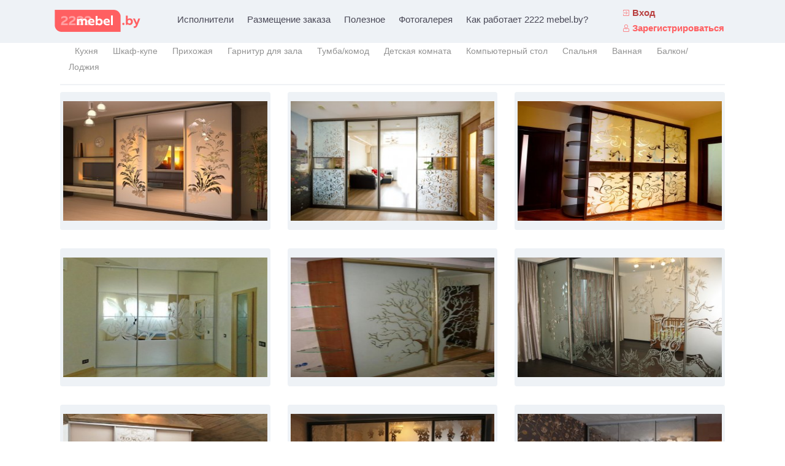

--- FILE ---
content_type: text/html; charset=UTF-8
request_url: https://2222-mebel.by/gallery/closet/sandblast
body_size: 4868
content:
<!doctype html>
<html lang="ru">
<head>
    <title>Шкафы с дверями из Пескоструя - Корпусная мебель на заказ</title>
    <meta property="og:title" content="Шкафы с дверями из Пескоструя - Корпусная мебель на заказ"/>
    <meta property="og:site_name" content="Агрегатор корпусной мебели"/>
    <meta property="og:type" content="article"/>
    <meta http-equiv="X-UA-Compatible" content="ie=edge">
    <meta name="description" content="Фото Шкафы с дверями из Пескоструя"/>
    <meta property="og:description" content="Фото Шкафы с дверями из Пескоструя"/>
    
    <meta name="keywords" content="корпусная мебель под заказ, корпусная мебель под заказ Гомель, корпусная мебель на заказ, заказы на корпусную мебель, изготовление корпусной мебели под заказ"/>
    <meta http-equiv="content-type" content="text/html; charset=UTF-8"/>
    <meta name="generator" content="Avortex https://avortex.by/"/>
    <link rel="canonical" href="https://2222-mebel.by/gallery/closet/sandblast"/>
    <meta property="og:url" content="https://2222-mebel.by/gallery/closet/sandblast">
    <meta property="og:image" content="/datas/socialbanner.png">
    <base href="https://2222-mebel.by/" />
    <link rel="shortcut icon" href="favicon.ico"/>
    <link rel="apple-touch-icon" href="apple-touch-icon.png"/>
    <meta name="viewport" content="width=device-width, initial-scale=1, shrink-to-fit=no">
    <link rel="stylesheet" href="../themes/masters/bootstrap/css/bootstrap.min.css">
    <link rel="stylesheet" href="../themes/masters/css/style.css">
	
	
	<!-- Google tag (gtag.js) -->
<script async src="https://www.googletagmanager.com/gtag/js?id=AW-759161900"></script>
<script>
  window.dataLayer = window.dataLayer || [];
  function gtag(){dataLayer.push(arguments);}
  gtag('js', new Date());

  gtag('config', 'AW-759161900');
</script>

<!-- Meta Pixel Code -->
<script>
!function(f,b,e,v,n,t,s)
{if(f.fbq)return;n=f.fbq=function(){n.callMethod?
n.callMethod.apply(n,arguments):n.queue.push(arguments)};
if(!f._fbq)f._fbq=n;n.push=n;n.loaded=!0;n.version='2.0';
n.queue=[];t=b.createElement(e);t.async=!0;
t.src=v;s=b.getElementsByTagName(e)[0];
s.parentNode.insertBefore(t,s)}(window, document,'script',
'https://connect.facebook.net/en_US/fbevents.js');
fbq('init', '587415140061806');
fbq('track', 'PageView');
</script>
<noscript><img height="1" width="1" style="display:none"
src="https://www.facebook.com/tr?id=587415140061806&ev=PageView&noscript=1"
/></noscript>
<!-- End Meta Pixel Code -->
</head>
<body>
<div id="wrapper">
    <div class="top">
   
       
        <header>
            <div class="navbarstyle navbardesc">
                <div class="container p-t-2">
                    <div class="row">
                        <div class="col-lg-2">
                            <div class="logo pull-xs-left">
                                <a href="/"
                                   title="Корпусная мебель на заказ / Агрегатор корпусной мебели по индивидуальным проектам">
                                    <img src="/themes/masters/img/logo.png" alt="">
                                </a>
                            </div>
                            <button class="navbar-toggler hidden-lg-up m-b-2 pull-xs-left" type="button"
                                    data-toggle="collapse" data-target="#MainNavbar">
                                &#9776;
                            </button>
                        </div>
                        <div class="col-lg-10">
                            <div class="collapse navbar-toggleable-md" id="MainNavbar">
                                <div class="navbar navbar-main pull-xs-center">
                                    <ul class="nav navbar-nav">
                                        <li class="nav-item"><a class="nav-link top-link"
                               href="ispolniteli">Исполнители</a></li>
                                        <li class="nav-item"><a
                                                    class="nav-link top-link"
                                                    href="proekty/add/kuhnya">Размещение заказа</a></li>
                                                    
                                                    <li class="nav-item"> <a class="nav-link top-link"
                               href="usefull">Полезное</a></li>
                                        <li class="nav-item"><a
                                                    class="nav-link top-link "
                                                    href="/gallery/kitchen">Фотогалерея</a></li>
                                        <li class="nav-item"><a
                                                    class="nav-link top-link "
                                                    href="kak-rabotaet-2222-mebel">Как работает 2222 mebel.by?</a>
                                        </li>
                                    </ul>
                                    <ul class="nav navbar-nav pull-xs-right">
                                        <a class="nav-link authlink" href="login">Вход</a>
                                        <a class="nav-link registerlink"
                                           href="register">Зарегистрироваться</a>
                                                                            </ul>
                                </div>
                            </div>
                        </div>

                    </div>
                </div>
            </div>
            <div class="mobilemenu">
                <nav class="navbar navbar-dark bg-dark sticky-element" id="sticky">
                    <a href="/"
                       title="Корпусная мебель на заказ / Агрегатор корпусной мебели по индивидуальным проектам">
                        <img src="/themes/masters/img/logo.png" alt="">
                    </a>
                    <button class="navbar-toggler collapsed" type="button" data-toggle="collapse"
                            data-target="#navbarsExample01" aria-controls="navbarsExample01" aria-expanded="false"
                            aria-label="Toggle navigation">
                        <span class="navbar-toggler-icon"></span>
                    </button>

                    <div class="navbar-collapse collapse" id="navbarsExample01" style="">
                        <ul class="navbar-nav mr-auto">

                            <!-- Меню для мобильных телефонов -->
                                                        <div class="blcauth">
                                <a class="nav-link authlink" href="login">Вход</a>
                                <a class="nav-link registerlink"
                                   href="users?m=register">Зарегистрироваться</a>

                                <a class="nav-link authlink"
                                            href="/">Главная</a>
                                <a class="nav-link authlink"
                                            href="?e=projects&m=add&c=kuhnya">Онлайн расчет</a>
                                <a class="nav-link authlink "
                                            href="/gallery/kitchen">Фотогалерея</a>
                                <a class="nav-link authlink "
                                            href="otzyvy">Отзывы</a>

                            </div>
                            <!-- Меню для мобильных телефонов -->

                        </ul>
                    </div>
                </nav>
            </div>
        </header>
    </div>
    <div id="main">
        <div class="container1" id="ajaxBlock"><div class="container">
<div class="container d-flex flex-column flex-md-row justify-content-between albumphoto">
    <a class="py-2 d-none d-md-inline-block gallery-link-header"
       href="/gallery/kitchen">Кухня</a>
    <a class="py-2 d-none d-md-inline-block gallery-link-header"
       href="/gallery/closet">Шкаф-купе</a>
    <a class="py-2 d-none d-md-inline-block gallery-link-header"
       href="/gallery/hall">Прихожая</a>
    <a class="py-2 d-none d-md-inline-block gallery-link-header"
       href="/gallery/garnitur">Гарнитур для зала</a>
    <a class="py-2 d-none d-md-inline-block gallery-link-header"
       href="/gallery/tumba">Тумба/комод</a>
    <a class="py-2 d-none d-md-inline-block gallery-link-header"
       href="/gallery/chilroom">Детская комната</a>
    <a class="py-2 d-none d-md-inline-block gallery-link-header"
       href="/gallery/computerdesk">Компьютерный стол</a>
    <a class="py-2 d-none d-md-inline-block gallery-link-header"
       href="/gallery/spalnya">Спальня</a>
    <a class="py-2 d-none d-md-inline-block gallery-link-header"
       href="/gallery/vannaya">Ванная</a>
    <a class="py-2 d-none d-md-inline-block gallery-link-header"
       href="/gallery/balkon-lodzhiya">Балкон/Лоджия</a>
</div>
<div class="row">
    <div class="block">
        <div class="col-lg-12 row">
            <div style="text-align:center;">
                <div>
                    <div style="background:transparent;">
                        <div class="pagnav"></div>
                    </div>
                </div>
                <div class="mmt25">
                    </div>
                </div>
                <div>
                    <div style="background:transparent;">
                        <div class="pagnav"></div>
                    </div>
                </div>
            </div>
        </div>
        <div class="row">
            <div class="col-lg-12">
                
                <div class="col-md-4">
                    <div class="card mb-4 shadow-sm ">
                        <a data-fancybox="gallery" href="../datas/photos/page_169.jpg"
                           title="Шкафы с дверями из Пескоструя - Шкафы с дверями из Пескоструя">
                            <img class="card-img-top" data-src="./datas/photos/thumb350_page_169.jpg"
                                 alt="" style="height: 225px; width: 100%; display: block;"
                                 src="./datas/photos/thumb350_page_169.jpg" data-holder-rendered="true">
                        </a>
                    </div>
                </div>
                                
                <div class="col-md-4">
                    <div class="card mb-4 shadow-sm ">
                        <a data-fancybox="gallery" href="../datas/photos/page_246.jpg"
                           title="Шкафы с дверями из Пескоструя - Шкафы с дверями из Пескоструя">
                            <img class="card-img-top" data-src="./datas/photos/thumb350_page_246.jpg"
                                 alt="" style="height: 225px; width: 100%; display: block;"
                                 src="./datas/photos/thumb350_page_246.jpg" data-holder-rendered="true">
                        </a>
                    </div>
                </div>
                
                
                <div class="col-md-4">
                    <div class="card mb-4 shadow-sm ">
                        <a data-fancybox="gallery" href="../datas/photos/page_247.jpg"
                           title="Шкафы с дверями из Пескоструя - Шкафы с дверями из Пескоструя">
                            <img class="card-img-top" data-src="./datas/photos/thumb350_page_247.jpg"
                                 alt="" style="height: 225px; width: 100%; display: block;"
                                 src="./datas/photos/thumb350_page_247.jpg" data-holder-rendered="true">
                        </a>
                    </div>
                </div>
                                
                <div class="col-md-4">
                    <div class="card mb-4 shadow-sm ">
                        <a data-fancybox="gallery" href="../datas/photos/page_248.jpg"
                           title="Шкафы с дверями из Пескоструя - Шкафы с дверями из Пескоструя">
                            <img class="card-img-top" data-src="./datas/photos/thumb350_page_248.jpg"
                                 alt="" style="height: 225px; width: 100%; display: block;"
                                 src="./datas/photos/thumb350_page_248.jpg" data-holder-rendered="true">
                        </a>
                    </div>
                </div>
                
                
                <div class="col-md-4">
                    <div class="card mb-4 shadow-sm ">
                        <a data-fancybox="gallery" href="../datas/photos/page_249.jpg"
                           title="Шкафы с дверями из Пескоструя - Шкафы с дверями из Пескоструя">
                            <img class="card-img-top" data-src="./datas/photos/thumb350_page_249.jpg"
                                 alt="" style="height: 225px; width: 100%; display: block;"
                                 src="./datas/photos/thumb350_page_249.jpg" data-holder-rendered="true">
                        </a>
                    </div>
                </div>
                                
                <div class="col-md-4">
                    <div class="card mb-4 shadow-sm ">
                        <a data-fancybox="gallery" href="../datas/photos/page_250.jpg"
                           title="Шкафы с дверями из Пескоструя - Шкафы с дверями из Пескоструя">
                            <img class="card-img-top" data-src="./datas/photos/thumb350_page_250.jpg"
                                 alt="" style="height: 225px; width: 100%; display: block;"
                                 src="./datas/photos/thumb350_page_250.jpg" data-holder-rendered="true">
                        </a>
                    </div>
                </div>
                
                
                <div class="col-md-4">
                    <div class="card mb-4 shadow-sm ">
                        <a data-fancybox="gallery" href="../datas/photos/page_251.jpg"
                           title="Шкафы с дверями из Пескоструя - Шкафы с дверями из Пескоструя">
                            <img class="card-img-top" data-src="./datas/photos/thumb350_page_251.jpg"
                                 alt="" style="height: 225px; width: 100%; display: block;"
                                 src="./datas/photos/thumb350_page_251.jpg" data-holder-rendered="true">
                        </a>
                    </div>
                </div>
                                
                <div class="col-md-4">
                    <div class="card mb-4 shadow-sm ">
                        <a data-fancybox="gallery" href="../datas/photos/page_252.jpeg"
                           title="Шкафы с дверями из Пескоструя - Шкафы с дверями из Пескоструя">
                            <img class="card-img-top" data-src="./datas/photos/thumb350_page_252.jpeg"
                                 alt="" style="height: 225px; width: 100%; display: block;"
                                 src="./datas/photos/thumb350_page_252.jpeg" data-holder-rendered="true">
                        </a>
                    </div>
                </div>
                
                
                <div class="col-md-4">
                    <div class="card mb-4 shadow-sm ">
                        <a data-fancybox="gallery" href="../datas/photos/page_253.jpg"
                           title="Шкафы с дверями из Пескоструя - Шкафы с дверями из Пескоструя">
                            <img class="card-img-top" data-src="./datas/photos/thumb350_page_253.jpg"
                                 alt="" style="height: 225px; width: 100%; display: block;"
                                 src="./datas/photos/thumb350_page_253.jpg" data-holder-rendered="true">
                        </a>
                    </div>
                </div>
                                
                <div class="col-md-4">
                    <div class="card mb-4 shadow-sm ">
                        <a data-fancybox="gallery" href="../datas/photos/page_254.jpg"
                           title="Шкафы с дверями из Пескоструя - Шкафы с дверями из Пескоструя">
                            <img class="card-img-top" data-src="./datas/photos/thumb350_page_254.jpg"
                                 alt="" style="height: 225px; width: 100%; display: block;"
                                 src="./datas/photos/thumb350_page_254.jpg" data-holder-rendered="true">
                        </a>
                    </div>
                </div>
                
                
                <div class="col-md-4">
                    <div class="card mb-4 shadow-sm ">
                        <a data-fancybox="gallery" href="../datas/photos/page_255.jpg"
                           title="Шкафы с дверями из Пескоструя - Шкафы с дверями из Пескоструя">
                            <img class="card-img-top" data-src="./datas/photos/thumb350_page_255.jpg"
                                 alt="" style="height: 225px; width: 100%; display: block;"
                                 src="./datas/photos/thumb350_page_255.jpg" data-holder-rendered="true">
                        </a>
                    </div>
                </div>
                                
                <div class="col-md-4">
                    <div class="card mb-4 shadow-sm ">
                        <a data-fancybox="gallery" href="../datas/photos/page_256.jpg"
                           title="Шкафы с дверями из Пескоструя - Шкафы с дверями из Пескоструя">
                            <img class="card-img-top" data-src="./datas/photos/thumb350_page_256.jpg"
                                 alt="" style="height: 225px; width: 100%; display: block;"
                                 src="./datas/photos/thumb350_page_256.jpg" data-holder-rendered="true">
                        </a>
                    </div>
                </div>
                
                
                <div class="col-md-4">
                    <div class="card mb-4 shadow-sm ">
                        <a data-fancybox="gallery" href="../datas/photos/page_257.jpg"
                           title="Шкафы с дверями из Пескоструя - Шкафы с дверями из Пескоструя">
                            <img class="card-img-top" data-src="./datas/photos/thumb350_page_257.jpg"
                                 alt="" style="height: 225px; width: 100%; display: block;"
                                 src="./datas/photos/thumb350_page_257.jpg" data-holder-rendered="true">
                        </a>
                    </div>
                </div>
                                
                <div class="col-md-4">
                    <div class="card mb-4 shadow-sm ">
                        <a data-fancybox="gallery" href="../datas/photos/page_258.jpg"
                           title="Шкафы с дверями из Пескоструя - Шкафы с дверями из Пескоструя">
                            <img class="card-img-top" data-src="./datas/photos/thumb350_page_258.jpg"
                                 alt="" style="height: 225px; width: 100%; display: block;"
                                 src="./datas/photos/thumb350_page_258.jpg" data-holder-rendered="true">
                        </a>
                    </div>
                </div>
                
                
                <div class="col-md-4">
                    <div class="card mb-4 shadow-sm ">
                        <a data-fancybox="gallery" href="../datas/photos/page_259.jpg"
                           title="Шкафы с дверями из Пескоструя - Шкафы с дверями из Пескоструя">
                            <img class="card-img-top" data-src="./datas/photos/thumb350_page_259.jpg"
                                 alt="" style="height: 225px; width: 100%; display: block;"
                                 src="./datas/photos/thumb350_page_259.jpg" data-holder-rendered="true">
                        </a>
                    </div>
                </div>
                                
                <div class="col-md-4">
                    <div class="card mb-4 shadow-sm ">
                        <a data-fancybox="gallery" href="../datas/photos/page_260.jpg"
                           title="Шкафы с дверями из Пескоструя - Шкафы с дверями из Пескоструя">
                            <img class="card-img-top" data-src="./datas/photos/thumb350_page_260.jpg"
                                 alt="" style="height: 225px; width: 100%; display: block;"
                                 src="./datas/photos/thumb350_page_260.jpg" data-holder-rendered="true">
                        </a>
                    </div>
                </div>
                
            </div>
        </div>
    </div>
</div>
</div>
</div>
</div>
<div class="col3-1"></div>
</div>
</div>
<footer>
    <div class="container footertop">
           <div class="row">
         <div class="col-md-2 lofo-f">
          <a href="https://2222-mebel.by"><img src="images/logo-f.png"></a>
         </div>
          <div class="col-md-2">
                  <h3 class="titlefooter">Меню</h3>               
                        <ul class="nav navbar-nav">
                            <li class="nav-item">
                                <a class="footerlink" href="?e=users&group=executor" rel="nofollow">Исполнители</a><br>
                                <a class="footerlink" href="?e=projects&m=add&c=kuhnya" rel="nofollow">Размещение заказа</a><br>
                                <a class="footerlink" href="usefull" rel="nofollow">Полезное</a>                                
                            </li>
                        </ul>
           </div>        
           <div class="col-md-3 mn-f">               
                        <ul class="nav navbar-nav">
                            <li class="nav-item">                               
                                <a class="footerlink" href="/gallery/kitchen" rel="nofollow">Фотогалерея</a><br>
                                <a class="footerlink" href="/kak-rabotaet-2222-mebel" rel="nofollow">Как работает 2222 mebel.by?</a><br>
                            </li>
                        </ul>          
            </div>
            <div class="col-md-3">
                <h3 class="titlefooter">Контакты</h3>
                <div class="footertext">Позвоните, мы будем рады помочь!</div>
				
                <p class="footertext"><a class="tel" href="tel:+375447213685">+375 (44) 721-36-85</a></p>
                <div class="footertext"><a class="linkemail" href="mailto:info@2222-mebel.by">info@2222-mebel.by</a></div>
                  <p class="footertext2">Мы в социальных сетях</p>
            </div>
            <div class="col-md-2 d-sm-none d-none d-md-none">
               
               
                <ul class="nav navbar-nav ">
                    <li class="nav-item aure">
                        <a class="footerauth" href="login">Вход</a><br>
                        <a class="footerreg" href="users?m=register">Регистрация</a>
                                            </li>
                </ul> 
               <div class="pull-right">
                    <a target="_blank" href="https://avortex.by/">
                        <img src="images/avortex-f.png" alt="Avortex" class="avortex"
                             style=" padding-top: 10px; padding-bottom: 10px; ">
                    </a>
                </div>                
            </div>
            
           </div>
        </div>
</footer>
<link rel="stylesheet" href="https://cdnjs.cloudflare.com/ajax/libs/font-awesome/4.7.0/css/font-awesome.min.css">
<link rel="stylesheet" href="../themes/masters/css/owl.carousel.min.css">
<link rel="stylesheet" href="../themes/masters/css/owl.theme.default.min.css">
<link rel="stylesheet" href="../themes/masters/css/jquery.fancybox.min.css">
<link rel="stylesheet" href="../themes/masters/css/nice-select.css">
<link rel="stylesheet" href="../themes/masters/css/bootstrap-select.min.css">
<link rel="stylesheet" href="../themes/masters/css/tags.css">
<link rel="stylesheet" href="../themes/masters/css/jquery.autocomplete.css">
<link rel="stylesheet" href="../themes/masters/css/ratings.css">
<link rel="stylesheet" href="../themes/masters/css/modalbox.css">
<link rel="stylesheet" href="https://cdnjs.cloudflare.com/ajax/libs/animate.css/3.7.0/animate.min.css">
<script src="../js/jquery.min.js"></script>
<script src="themes/masters/bootstrap/js/tether.min.js"></script>
<script src="themes/masters/bootstrap/js/bootstrap.min.js"></script>
<script src="themes/masters/js/bootstrap-select.min.js"></script>
<script src="themes/masters/js/jquery.nice-select.min.js"></script>
<script src="themes/masters/js/jquery.fancybox.min.js"></script>
<script src="themes/masters/js/jquery.easing.min.js"></script>
<script src="themes/masters/js/jquery.mixitup.min.js"></script>
<script src="themes/masters/js/owl.carousel.min.js"></script>
<script src="themes/masters/js/translit.js"></script>
<script src="themes/masters/js/lastscript.js"></script>
<script src="themes/masters/js/maskinput.js"></script>
<script src="../themes/masters/js/jqModal.min.js"></script>
<script src="../themes/masters/js/base.js"></script>
<script src="../themes/masters/js/ajax_on.js"></script>
<script src="../plugins/search/js/hl.min.js"></script>
<script src="../plugins/autocomplete/lib/jquery.autocomplete.min.js"></script>
<script src="../plugins/locationselector/js/locationselector.js"></script>
<script src="../themes/masters/js/jquery.rating.min.js"></script>
<script src="../themes/masters/js/ratings.js"></script>
<script src="../themes/masters/js/js.js"></script>
<!--<script src="themes/masters/js/rellax.min.js"></script>
<script>
    var rellax = new Rellax('.rellax');
</script>-->
<script>
    $(document).ready(function () {
        $('select#niceselect').niceSelect();
        $('select#tipselector').niceSelect();
    });
</script>
<script>
    $("[data-tooltip]").mousemove(function (eventObject) {

        $data_tooltip = $(this).attr("data-tooltip");

        $("#tooltip").text($data_tooltip)
            .css({
                "top" : eventObject.pageY + 5,
                "left" : eventObject.pageX + 5
            })
            .show();

    }).mouseout(function () {

        $("#tooltip").hide()
            .text("")
            .css({
                "top" : 0,
                "left" : 0
            });
    });
</script>
<!-- Yandex.Metrika counter -->
<script type="text/javascript" >
    (function (d, w, c) {
        (w[c] = w[c] || []).push(function() {
            try {
                w.yaCounter51097187 = new Ya.Metrika2({
                    id:51097187,
                    clickmap:true,
                    trackLinks:true,
                    accurateTrackBounce:true,
                    webvisor:true
                });
            } catch(e) { }
        });

        var n = d.getElementsByTagName("script")[0],
            s = d.createElement("script"),
            f = function () { n.parentNode.insertBefore(s, n); };
        s.type = "text/javascript";
        s.async = true;
        s.src = "https://mc.yandex.ru/metrika/tag.js";

        if (w.opera == "[object Opera]") {
            d.addEventListener("DOMContentLoaded", f, false);
        } else { f(); }
    })(document, window, "yandex_metrika_callbacks2");
</script>
<noscript><div><img src="https://mc.yandex.ru/watch/51097187" style="position:absolute; left:-9999px;" alt="" /></div></noscript>
<!-- /Yandex.Metrika counter -->
<script src='https://www.google.com/recaptcha/api.js'></script>
<script>
    jQuery(function ($) {
        $("#user_phone").mask("+375 (99) 999-99-99");
    });

</script>
<script src="//code.jivosite.com/widget.js" jv-id="QnrMp3UMgH" async></script>
<script>
    $('.btn_more').click(function() {
        $('.square').not(this).removeClass('square');
        $(this).toggleClass('square-new');

        $('.btn_more').not(this).removeClass('btn_more');
        $(this).toggleClass('btn_more_hide');
    });
</script>
<script src="plugins/ckeditor/lib/ckeditor.js?1595358126"></script>
<script src="plugins/ckeditor/presets/ckeditor.default.set.js?1595358126"></script>
<script>
//<![CDATA[
CKEDITOR.timestamp = 1595358126; CKEDITOR.config.baseHref='https://2222-mebel.by/'; CKEDITOR.config.contentsCss = ['plugins/ckeditor/lib/styles.js?1595358126','plugins/ckeditor/presets/contents.default.css?1595358126'];
//]]>
</script>
</body>
</html>

--- FILE ---
content_type: text/css
request_url: https://2222-mebel.by/themes/masters/css/style.css
body_size: 17344
content:
/* 0. Elements
-------------------------------------------------- */
@import url('https://fonts.googleapis.com/css?family=Ubuntu&display=swap');
* {
    margin: 0;
    padding: 0;
    --font-family-monospace: SFMono-Regular,Menlo,Monaco,Consolas,"Liberation Mono","Courier New",monospace;
    font-family: -apple-system,BlinkMacSystemFont,"Segoe UI",Roboto,"Helvetica Neue",Arial,sans-serif,"Apple Color Emoji","Segoe UI Emoji","Segoe UI Symbol","Noto Color Emoji";

}

html, body{
    overflow-x: hidden;
}

html {
    padding: 0;
    height: 100%;
    --font-family-monospace: SFMono-Regular,Menlo,Monaco,Consolas,"Liberation Mono","Courier New",monospace;
    font-family: -apple-system,BlinkMacSystemFont,"Segoe UI",Roboto,"Helvetica Neue",Arial,sans-serif,"Apple Color Emoji","Segoe UI Emoji","Segoe UI Symbol","Noto Color Emoji";
    font-weight: 400;
    color: #212529;
    font-size: 15px;
    line-height: 25px;
}

body {
    height: 100%;
    background-color: #FFFFFF;
    --font-family-monospace: SFMono-Regular,Menlo,Monaco,Consolas,"Liberation Mono","Courier New",monospace;
    font-family: -apple-system,BlinkMacSystemFont,"Segoe UI",Roboto,"Helvetica Neue",Arial,sans-serif,"Apple Color Emoji","Segoe UI Emoji","Segoe UI Symbol","Noto Color Emoji";
    font-size: 1rem;
    font-weight: 400;
    line-height: 25px;
    color: #212529;
}
h1, h2, h3, h4, h5, h6{
    color: #4a4957;
}
p{
    font-size: 15px !important;
    line-height: 25px !important;
}
label {
    font-size: 14px;
    color: #4a4957;
    --font-family-monospace: SFMono-Regular,Menlo,Monaco,Consolas,"Liberation Mono","Courier New",monospace;
    font-family: -apple-system,BlinkMacSystemFont,"Segoe UI",Roboto,"Helvetica Neue",Arial,sans-serif,"Apple Color Emoji","Segoe UI Emoji","Segoe UI Symbol","Noto Color Emoji";
    font-weight: 500;
}
//*input[type="checkbox"] {
  display: none;
}*//

a.btn.btn-sm.btn-standart.btn-block {
    font-size: 12px;
}

.btn-standart {
    color: #fff;
    font-size: 15px;
    background-color: #4a4957;
    border-color: #4a4957;
    margin-bottom: 5px;
    transition: 0.2s;
    outline: none;
}
.card-body p {
    height: 100px;
}
.btn-standart:hover {
    color: #fff;
    font-size: 15px;
    background-color: #f45f61;
    border-color: #f45f61;
    margin-bottom: 5px;
    transition: 0.2s;
    outline: none;
}

.btn-standart:focus {
    outline: none;
}

.btn.active.focus, .btn.active:focus, .btn.focus, .btn:active.focus, .btn:active:focus, .btn:focus {
    outline: 0;
    outline-offset: 0;
}

.text-center {
    text-align: center !important;
}

a.passrecover {
    font-size: 16px;
    color: #4a4957;
    font-family: -apple-system,BlinkMacSystemFont,"Segoe UI",Roboto,"Helvetica Neue",Arial,sans-serif,"Apple Color Emoji","Segoe UI Emoji","Segoe UI Symbol","Noto Color Emoji";
    font-weight: 500;
    transition: 0.2s;
}
h2.member__title {
    font-family: 'Ubuntu', sans-serif;
    font-size: 24px;
    font-weight: bold;
    text-align: center;
    padding-top: 25px;
}
h4.icon__title {
    font-size: 18px;
    color: #5A5A5A;
    font-family: 'Ubuntu', sans-serif;
    font-weight: bold;
    margin-top: 15px;
}
p.icon__text {
    font-family: 'Ubuntu', sans-serif;
    font-size: 14px !important;
    font-weight: 500 !important;
    line-height: 21px !important;
    color: #5A5A5A;
}
.block__main_icon {
    text-align: center;
}
h3.road__title {
    color: #5A5A5A;
    font-family: 'Ubuntu', sans-serif;
    font-weight: bold;
    font-size: 21px;
    margin-left: 20px;
}
h3.road__title_left {
    color: #5A5A5A;
    font-family: 'Ubuntu', sans-serif;
    font-weight: bold;
    font-size: 21px;
    margin-right: 30px;
}
.main__list_icon {
    margin-bottom: 50px;
    margin-top: 50px;
}
.block__main_button {
    margin-bottom: 15px;
	text-align: right;
}
button.btn.btn-link {
    font-weight: bold;
	font-size: 15px;
	line-height: 17px;	
	color: #494949;
    font-family: 'Ubuntu', sans-serif;
    text-decoration: none;
    transition: 0.2s;
    margin-left: 0;
    padding-left: 0;
}
.card-header {
    background: #EEF2F6;
    border-radius: 0px 0px 0px 10px !important;
    padding: 5px 15px;
	border-bottom: none;
}
.card-body {
    font-size: 15px;
	line-height: 21px;
	color: #494949;
    font-family: 'Ubuntu', sans-serif;
    background: #EEF2F6;
    border-radius: 0px 0px 0px 10px;
	padding: 5px 15px;
}
.step-dscr{
	display: inline-block;
    width: 85%;
    vertical-align: middle;}
.step-main{
	vertical-align: middle;
    padding: 50px 0;}
.zag-mn{
	padding: 50px 0;}	
.ftr-main{
	width:100%;
	display:inline-block;}	
.reg-main img{
	margin-right:70px;}
.reg-main{
	margin-top:90px;}
h3.name-mn2 {
    font-weight: bold;
    font-size: 70px;
   color: #FFFFFF;
   line-height: 80px;
}
.name-mn2 {
    width: 100%;
    display: inline-block;
}
.mn-zayavka img{
	max-width:100%;
	margin-top: 15px;}
.txt-cntr{
	text-align: center;
    margin-bottom: 50px;}			
.text-job1 {
    font-weight: bold;
    font-size: 20px;
    line-height: 22px;
    color: #273272;
    background: #EEF2F6;
    box-shadow: 0px 4px 4px rgba(39, 50, 114, 0.1);
    border-radius: 0px 22px;
    padding: 50px;
    margin-top: 20px;
}		
button.btn.btn-link:hover{
    transition: 0.2s;
    opacity: 0.8;
}
h4.page__blog_title a{
   font-weight: bold;
	font-size: 15px;
	line-height: 17px;	
	color: #273272;
    font-family: 'Ubuntu', sans-serif;
}
.list__image_main {
    margin-bottom: 15px;
}
.row__text_main {
    font-size: 15px;
	line-height: 20px;
	color: #494949;
}
ul.timeline {
    list-style-type: none;
    position: relative;
}
.text-right{
    text-align: right;
}
ul.timeline:before {
    content: ' ';
    background: #D4D4D4;
    display: inline-block;
    position: absolute;
    left: -33px;
    width: 3px;
    height: 100%;
    z-index: 400;
}
li.text_timeline {
    color: #5A5A5A;
    font-size: 16px;
    font-weight: 500;
    font-family: 'Ubuntu', sans-serif;
}
ul.timeline > li {
    margin: 20px 0;
    padding-left: 20px;
}
ul.timeline > li:before {
    content: ' ';
    background: white;
    display: inline-block;
    position: absolute;
    border-radius: 50%;
    border: 3px solid #d4d4d4;
    left: -39px;
    margin-top: 20px;
    width: 15px;
    height: 15px;
    z-index: 400;
}

ul.timeline-left:before {
    content: '';
    position: absolute;
}
ul.timeline-left > li {
    margin: 20px 0;
    padding-left: 20px;
}
ul.timeline-left > li {
    margin: 20px 0;
    padding-left: 20px;
}
li.text_timeline_left {
    color: #5A5A5A;
    font-size: 16px;
    font-weight: 500;
    font-family: 'Ubuntu', sans-serif;
    padding-right: 30px;
    padding-left: 0 !important;
    list-style-type: none;
}

h4.page__blog_title a:hover{
    transition: 0.2s;
    opacity: 0.8;
    text-decoration: none;
}
h4.page__blog_title {
   
}
.member__about {
    font-weight: bold;
	font-size: 30px;
	line-height: 37px;
	text-align: center;
	color: #FFFFFF;
}
.brline{
    border-right: solid 3px #C9CACB;
}
.member__button {
    margin-top: 30px;
}
a.passrecover:hover {
    font-size: 16px;
    color: #f45f61;
    font-family: -apple-system,BlinkMacSystemFont,"Segoe UI",Roboto,"Helvetica Neue",Arial,sans-serif,"Apple Color Emoji","Segoe UI Emoji","Segoe UI Symbol","Noto Color Emoji";
    font-weight: 500;
    transition: 0.2s;
}
.modal-body {
    position: relative;
    padding: 40px;
}
.navbar-nav .nav-link+.nav-link {
    margin-left: 0;
}
a.rew__link{
    font-weight: bold;
	font-size: 15px;
	line-height: 17px;
	color: #FF5F61;
    transition: 0.2s;
    font-family: 'Ubuntu', sans-serif;
}
a.rew__link:hover{
    color: #F0494C;
    text-decoration: none;
    transition: 0.2s;
    font-family: 'Ubuntu', sans-serif;
}
.rew__main {
    text-align: center;
}
p.rew__text {
    color: #4A4957;
    font-size: 15px !important;
    font-weight: 500;
    font-family: 'Ubuntu', sans-serif;
    margin-top: 5px;
}


.owl-carousel .owl-item img {
    display: block !important;
    width: auto !important;
}
.owl-carousel .owl-item img.card-img-top {
    display: block !important;
    width: 100% !important;
}

.item__photo_main {
}

.photo__photo_main {
    width: 100px;
    height: 100px;
    margin: 0 auto;
    overflow: hidden;
    border-radius: 50%;
    box-shadow: 5px 5px 25px rgba(0, 0, 0, 0.16);
}

.personPhoto__photo_main {
    width: auto;
    height: 100%;
    margin: 0 auto;
}



a.rew__link_pro{
    font-size: 14px;
    font-weight: 500;
    color: #4a4e60;
    transition: 0.2s;
}
a.rew__link_pro:hover{
    font-size: 14px;
    font-weight: 500;
    color: #ff7172;
    text-decoration: none;
    transition: 0.2s;
}
span.small {
    color: #8e8e8e;
    font-size: 12px !important;
}
p.rew__pro {
    color: #8e8e8e;
    font-size: 14px !important;
}
.m-t-2 {
    margin-top: 2rem !important;
}

.m-t-3 {
    margin-top: 3rem !important;
}

.m-t-4 {
    margin-top: 4rem !important;
}

.m-t-5 {
    margin-top: 5rem !important;
}

.card {
    position: relative;
    display: block;
    margin-bottom: .75rem;
    border: none;
	background: #EEF2F6;
}
h1.header__title {
    font-weight: bold;
font-size: 40px;
line-height: 41px;
/* identical to box height, or 102% */

text-align: center;

color: #FF5F61;
}
h2.header__title {
    font-weight: bold;
font-size: 40px;
line-height: 41px;
/* identical to box height, or 102% */

text-align: center;

color: #FF5F61;
}

a.py-2.d-none.d-md-inline-block.gallery-link-header {
    color: #939393;
    text-decoration: none;
    margin-right: 10px;
    font-weight: 500;
    margin-left: 10px;
    font-size: 14px;
}
a.py-2.d-none.d-md-inline-block.gallery-link-header.active{
    color: #4a4957;
    font-weight: 500;
    border-bottom: solid 2px #f45f61;
    padding-bottom: 18px;
}
a.py-2.d-none.d-md-inline-block.active {
    color: #4a4957;
    font-weight: 500;
    border-bottom: solid 2px #f45f61;
    padding-bottom: 18px;
}
.card-footer {
    padding: .75rem 1.25rem;
    background-color: #f7f7f9;
    border-top:none;
}
p.time {
    font-size: 14px !important;
    font-weight: 500;
    color: #4a4957;
    display: inline-block;
}
p.cost {
    font-size: 14px !important;
    font-weight: 500;
    color: #4a4957;
    display: inline-block;
}
.label-success {
    background-color: #5cb85c;
    padding: 10px;
    font-weight: normal;
    font-size: 14px;

}
.logo {
    margin-top: 4px;
}

.logo a {
    font-size: 24px;
    font-weight: bold;
    color: green;
}
h4.titleproject {
    font-size: 20px;
}
.msgalert {
    margin-bottom: 15px;
    margin-top: 15px;
    display: inline-block;
    width: 100%;
}
.mb30{
    margin-bottom: 30px;
}
h4.prjofr {
    font-size: 20px;
}
.fs14{
    font-size: 14px;
}
.logo a:hover {
    text-decoration: none;
}

.error {
    color: red;
}

.avatar {
    width: 100px;
}

.bigavatar {
    width: 200px;
}

#wrapper {
    min-height: 100%;
}


.top {
    background-color: #F6F6F6;
}

.navbar-black {
    background-color: rgba(0, 0, 0, .7);
    border-radius: 0;
}

.navbar-black .navbar-nav > li > a {
    color: #fff;
}

.form-signin {
    width: 100%;
    max-width: 330px;
    padding: 15px;
    margin: 0 auto;
}

.form-signin .checkbox {
    font-weight: 400;
}

.form-signin .form-control {
    position: relative;
    box-sizing: border-box;
    height: auto;
    padding: 10px;
    font-size: 16px;
}

.form-signin .form-control:focus {
    z-index: 2;
}

.form-signin input[type="email"] {
    margin-bottom: -1px;
    border-bottom-right-radius: 0;
    border-bottom-left-radius: 0;
}

.form-signin input[type="password"] {
    margin-bottom: 10px;
    border-top-left-radius: 0;
    border-top-right-radius: 0;
}

.navbar-main .navbar-nav > li > a {
    font-size: 15px;
    color: #494949;
       margin-right: 7px;
    transition: 0.2s;
}

.navbar-main .navbar-nav > li > a.active {
    color: #f45f61 !important;
}

.nav-pills .nav-link {
}

.nav-pills .nav-link {
    color: #272727;
}

.nav-pills .nav-item.open .nav-link,
.nav-pills .nav-item.open .nav-link:focus,
.nav-pills .nav-item.open .nav-link:hover,
.nav-pills .nav-link.active,
.nav-pills .nav-link.active:focus,
.nav-pills .nav-link.active:hover {
    border-right: 0;
    background-color: #f2f2f2;
    color: #000;
    font-weight: bold;
}
footer {
    padding: 10px 0;
    margin-top: -81px;
}

.landing {

}

.landing .title {
    font-weight: 300;
    font-size: 32px;
    padding: 20px;
}
.foto-mn{margin-bottom: -43px;
}
.landing .intro {
    
    background-image: url(/themes/masters/img/fov1.png);
    background-position: center;
    background-repeat: no-repeat;
    background-size: 100% 100%;
    padding: 50px 0;
	
}
.foto-g .owl-dots{
	display:none;}
button:focus {
    outline: none;
    /* outline: 5px auto -webkit-focus-ring-color; */
}
.landing .intro2 {
    background-image: url(/themes/masters/img/fov2.png);
    background-position: center;
    background-repeat: no-repeat;
    background-size: 100% 100%;
    padding: 50px 0;
}
.landing .intro3 {
    background-image: url(/themes/masters/img/fov3.png);
    background-position: center;
    background-repeat: no-repeat;
    background-size: 100% 100%;
    padding: 50px 0;
}
.mn-cl33 img{
	text-align:center !important;
	margin: auto;}
.owl-dots{
	display: grid;
    position: absolute;
    right: 6px;
    bottom: 45%;}	

.owl-dot {
    width: 10px;
    height: 10px;
    border: 2px solid #FF5F61 !important;
    background: none !important;    
    margin: 2px;}
.owl-dot.active{
	width: 10px;
    height: 10px;
    border: 2px solid #FF5F61 !important;    
    margin: 2px;
	background:#FF5F61 !important;
	}	
.order__button {
    display: block;
    width: 200px;
    text-align: center;
   
    margin: 0 auto 60px;
}
a.btnread.order__button {
    background: #FF5F61;
    border-radius: 2px;
    text-transform: uppercase;
    color: #fff !important;
    font-family: 'Ubuntu', sans-serif;
    font-weight: bold;
    font-size: 15px !important;
    padding: 10px 25px 10px 25px;
    transition: 0.2s;
    width: 300px;
}
a.btnread.order__button:hover {
    background-color: #ef7274 !important;
    color: #fff !important;
    transition: 0.2s;
}
.mn-cl{
	display:inline-block;
	text-align:center;
	width:100%;}
.mn-cl33 {
    width: 29%;
    background: rgba(39, 50, 114, 0.9);
    border-radius: 0px 30px;
    /* display: inline-block; */
    float: left;
    min-height: 220px;
    margin: 2%;
    padding: 20px;
} 
.mn-cl33:hover{
background: rgba(39, 50, 114, 1);	
	
	
	}
.mn-cl-t{font-weight: bold;
font-size: 15px;
line-height: 21px;
/* identical to box height, or 140% */

padding: 15px 0;
color: #FFFFFF;}
.mn-cl-d{font-weight: normal;
font-size: 13px;
line-height: 17px;
text-align: center;

color: #FFFFFF;}	
h3.block__title_main {
    color: #273272;
    font-size: 28px;
    font-family: 'Ubuntu', sans-serif;
    font-weight: bold;
    text-align: center;
    margin-top: 100px;
    margin-bottom: 40px;
}
@media (max-width: 780px) {
    .landing .intro .display-4 {
        font-size: 40px;
    }
}

.landing .paytop {
    padding: 60px 0 0;

    background: linear-gradient(to top right, #deeafb, #deeafb 49.6%, #fff 50.4%, #fff) 0 0 no-repeat,
    linear-gradient(to top left, #deeafb, #deeafb 49.6%, #fff 50.4%, #fff) 100% 0 no-repeat, #fff;
    background-size: 50% 60px;

}

.landing .paytop .bg {
    padding: 20px 0;
    background-color: #deeafb;
}

.landing .newprojects {
    padding: 60px 0 0;

    background: linear-gradient(to top right, #fff, #fff 49.6%, #deeafb 50.4%, #deeafb) 0 0 no-repeat,
    linear-gradient(to top left, #fff, #fff 49.6%, #deeafb 50.4%, #deeafb) 100% 0 no-repeat, #deeafb;
    background-size: 50% 60px;
}

.landing .newprojects .bg {
    padding: 20px 0;
    background-color: #fff;
}

.landing .topfreelancers {
    padding: 60px 0 0px;

    background: linear-gradient(to top right, #F6F6F6, #F6F6F6 49.6%, #fff 50.4%, #fff) 0 0 no-repeat,
    linear-gradient(to top left, #F6F6F6, #F6F6F6 49.6%, #fff 50.4%, #fff) 100% 0 no-repeat, #fff;
    background-size: 50% 60px;
}

.landing .topfreelancers .bg {
    padding: 20px 0;
    background-color: #F6F6F6;
}

.landing .about {
    padding: 60px 0 0px;

    background: linear-gradient(to top right, #fff, #fff 49.6%, #F6F6F6 50.4%, #F6F6F6) 0 0 no-repeat,
    linear-gradient(to top left, #fff, #fff 49.6%, #F6F6F6 50.4%, #F6F6F6) 100% 0 no-repeat, #deeafb;
    background-size: 50% 60px;
}

.landing .about .bg {
    padding: 20px 0;
    background-color: #fff;
}

.graygradient {
    border: solid #f7f7f9;
    padding-top: 10px;
}

.navbarstyle {
    background: #EEF2F6;
       height: auto;
	   min-height:70px;
}
.prjtitlelist{
    color: #4a4957;
    font-size: 18px;
    transition: 0.2s;
}
.prjtitlelist:hover{
    color: #6b697b;
    font-size: 18px;
    transition: 0.2s;
    text-decoration: none;
}
.pd30{
    padding: 50px !important;
    margin: 0 auto;
    display: block;
}
.pbt30{
    padding-top: 30px;
    padding-bottom: 30px;
}
.text__reg{
    color: #929292;
    font-size: 14px !important;
    line-height: 21px !important;
}
a.btnreg {
    background-color: #f0f2f5;
    color: #4a4957;
    font-size: 18px;
    font-weight: 500;
    border-radius: 4px;
    transition: 0.2s;
    text-decoration: none;
    cursor: pointer;
}
a.btnreg:hover {
    background-color: #dee2e8;
    color: #4a4957;
    font-size: 18px;
    font-weight: 500;
    border-radius: 4px;
    transition: 0.2s;
    text-decoration: none;
    cursor: pointer;
}
.p-t-2 {
    padding-top: 5px !important;
}
.btn-success {
    color: #fff;
    background-color: #2abf8b !important;
    border-color: #2abf8b !important;
    transition: 0.2s;
}
.btn-success:hover{
    background-color: #21ad7c !important;
    border-color: #21ad7c !important;
    transition: 0.2s;
}
a.btn.btn-success.btn-block.btn-real-center {
    width: 250px;
    display: block;
    margin: 0 auto;
}
.btn-danger {
    color: #fff;
    background-color: #ff5f61 !important;
    border-color: #ff5f61 !important;
    transition: 0.2s;
}
.btn-danger:hover {
    color: #fff;
    background-color: #c5494b !important;
    border-color: #c5494b !important;
    transition: 0.2s;
}
.intro__background {
   
    background-size: cover;
    background-repeat: no-repeat;
    height: 100%;
}
a.btn.btn-danger.btn-block.btn-real-center {
    width: 250px;
    display: block;
    margin: 0 auto;
}
.block__button_real {
    margin-bottom: 50px;
}
p.label__offer_choise {
    background-color: #f0f2f5;
    padding: 10px;
    border-radius: 4px;
}
.prj_realized {
    background-color: #2abf8b;
    padding: 5px;
    font-size: 16px;
    font-weight: 400;
    text-align: center;
    color: #fff;
    border-radius: 4px;
    width: 115px;
    position: absolute;
    right: 15px;
}
select{
    width: 100%;
    font-size: 16px;
    height: 35px;
    padding-left: 10px;
    background-color: #f0f2f5;
    border: none;
    outline: none;
    cursor: pointer;
    color: #4a4957;
    font-weight: 500;
}
select:before
{
    content: ">";
    display: inline-block;
    background: white;
    position: absolute;
    right: -5px;
    top: 2px;
    z-index: 2;
    width: 30px;
    height: 26px;
    text-align: center;
    line-height: 26px;
    border: 2px solid #ddd;
    transform: rotate(90deg);
    cursor: pointer;
}
/*Style*/
@import url('https://fonts.googleapis.com/css?family=Montserrat:400,500,600,700,800,900&subset=cyrillic');
html, body, a, p, div, span, button {

}

.bg-light {
    background-color: #f0f2f5 !important;
    height: 70px;
}

nav.navbar.navbar-expand-lg.navbar-light.bg-light.topbar {
    background-color: #fff !important;
    height: 50px;
}

a.nav-link.top-link {
    font-size: 16px;
    color: #4a4957 !important;
    
    transition: 0.2s;
}

a.nav-link.top-link:hover {
    color: #f45f61 !important;
    transition: 0.2s;
}

a.nav-link.nav-bar {
    font-size: 15px;
    color: #4a4957 !important;
    font-weight: 600;
    transition: 0.2s;
}

a.nav-link.nav-bar:hover {
    font-size: 15px;
    color: #f45f61 !important;
    font-weight: 600;
    transition: 0.2s;
}

.reglink {
    width: 75%;
    position: absolute;
}

.navbar-expand-lg .navbar-nav .nav-link {
    padding-right: 14px;
    padding-left: 14px;
}
.bd-example {
    position: relative;
    border: solid #f7f7f9;
    padding-top: 10px;
}
label.col-md-2.col-form-label.row.ltr {
    font-size: 16px;
    color: #4a4957;
    margin-right: -10px;
}
input.form-control.form-control-sm {
    padding: .175rem;
}
a.nav-link.authlink {
    font-weight: bold;
    color: #b94242 !important;
    font-size: 15px;
    text-align: left;
    padding: 0;
	background-image: url(/themes/masters/img/voiti.png);
    padding-left: 15px;
    background-repeat: no-repeat;
    background-position: center left;
}

a.nav-link.registerlink {
    font-weight: bold;
    color: #FF5F61 !important;
    font-size: 15px;
    padding: 0;
	background-image: url(/themes/masters/img/regist.png);
    padding-left: 15px;
    background-repeat: no-repeat;
    background-position: center left;
}

h1.text-center.promotext {
    padding-top: 60px;
    color: #939393;
    font-size: 34px;
    padding-bottom: 40px;
}

a.nav-link.neworder {
    font-size: 18px;
    color: #455e97;
    font-weight: 500;
    transition: 0.2s;
    padding-bottom: 50px;
}

a.nav-link.neworder:hover {
    font-size: 18px;
    color: #f45f61;
    font-weight: 500;
    transition: 0.2s;
}
h4.title.text-xs-center {

}
h3.block__title_main.lids_table {
    color: #273272;
    font-size: 28px;
    font-family: 'Ubuntu', sans-serif;
    font-weight: bold;
    text-align: center;
    background-color: #ffffff !important;
    z-index: 999;
    padding-bottom: 15px;
    padding-top: 15px;
    position: relative;
    width: 400px;
    margin: 0 auto -30px auto;
}
div#listprojects {
    background-color: #fff;
   
  
}
.pt25{
    padding-top: 25px;
}
.btn__prj{
    margin: 50px auto 20px;
    display: block;
    text-align: center;
    width: 250px;
	font-weight: bold;
    font-size: 15px;
    line-height: 17px;
    text-transform: uppercase;
    color: #FF5F61;
	border:none;
}
 .foto-g button.owl-prev {
    float: left !important;
    margin-top: -240px !important;
    margin-left: 5px !important;
    outline: none;
    background: #EEF2F6 !important;
    /* padding: 5px; */
}
 .foto-g button.owl-next {
    float: right !important;
    margin-top: -240px !important;
    margin-right: 5px !important;
    outline: none;
    background: #EEF2F6 !important;
    /* padding: 5px; */
}
a.btn.btn-primary.tagbtn {
    color: #fff;
    font-size: 15px;
    background-color: #4a4957;
    border-color: #4a4957;
    margin-bottom: 5px;
    transition: 0.2s;
}
.cat-main{
	display: inline-block;
    width: 19.5%;
    padding: 25px 5px;}
.cat-main img{
	padding-right: 5px;}	
	
.cat-main a{
	font-size: 15px;
    line-height: 26px;
   color: #494949;}	
a.btn.btn-primary.tagbtn:hover {
    color: #fff;
    font-size: 15px;
    background-color: #f45f61;
    border-color: #f45f61;
    margin-bottom: 5px;
    transition: 0.2s;
}

.tagbar {
    padding-bottom: 60px;
}
#block_skaf_d1 img{
	margin-right: 15px;}
.ads {
    padding-bottom: 80px;
}
.article-image img {
    width: 100%;
}
#alrt_b, #alrt_b2, #alrt_b3, #alrt_b4{display:none;}
span.lastorders {
    font-size: 21px;
    font-weight: bold;
    color: #455e97;
}
.commentblock {
    margin-top: 50px;
}
p.auttitle {
    font-size: 16px !important;
    font-weight: 500;
    color: #4a4957;
    margin-bottom: 0;
}
small.datesmall {
    color: #b1b1b1;
    font-size: 12px !important;
    margin-bottom: 10px;
    display: inline-block;
}
p.comtext {
    font-size: 15px !important;
    color: #4a4957;
}
button#dropdownMenuButton {
    font-size: 18px;
    font-weight: 400;
    color: #4a4957;
    margin-top: -10px;
}

.btn-secondary {
    color: #fff;
    background-color: #f0f2f5;
    border-color: #f0f2f5;
    border-radius: 10px;
}

.btn-secondary:hover {
    color: #fff;
    background-color: #dadde0;
    border-color: #dadde0;
}

.btn-secondary:not(:disabled):not(.disabled).active, .btn-secondary:not(:disabled):not(.disabled):active, .show > .btn-secondary.dropdown-toggle {
    color: #fff;
    background-color: #dadde0;
    border-color: #dadde0;
}
.plan1 label:nth-child(1):hover{
       width: 400px;
    height: 320px;
    background-image: url(/themes/masters/img/Pryamaya_kukhnya.jpg);
    background-position: 0 50px;
    background-size: auto 270px;
    background-repeat: no-repeat;
    position: absolute;
    z-index: 1000;
    background-color: #fff;
}
.plan1 label:nth-child(2):hover  {
   
	
	
	width: 400px;
    height: 320px;
    background-image: url(/themes/masters/img/Uglovaya_kukhnya.jpg);
    background-position: 0 50px;
    background-size: auto 270px;
    background-repeat: no-repeat;
    position: absolute;
    z-index: 1000;
    background-color: #fff;
}
.plan1 label:nth-child(3):hover {
	width: 400px;
    height: 320px;
    background-image: url(/themes/masters/img/P-obraznaya_kukhnya.jpg);
    background-position: 0 50px;
    background-size: auto 270px;
    background-repeat: no-repeat;
    position: absolute;
    z-index: 1000;
    background-color: #fff;	
	
  
}
.latsbar {
    padding-bottom: 20px;
}

.table thead th {
    vertical-align: bottom;
    border-bottom: none;
	font-size: 15px;
	line-height: 26px;
	color: #FFFFFF;
	background: #273272;
	border: 1px solid #DCE3EA;
	box-sizing: border-box;
    font-family: 'Ubuntu', sans-serif;
}
p.font__dopinfo {
    font-size: 14px !important;
    color: #4a4973;
    line-height: 21px !important;
}
span.namecity {
    font-weight: 400;
	padding-left:2px;
}

a.btn.btn-primary.btntablesearch {
    color: #fff;
    background-color: #4a4957;
    border-color: #4a4957;
    transition: 0.2s;
}

a.btn.btn-primary.btntablesearch:hover {
    color: #fff;
    background-color: #f45f61;
    border-color: #f45f61;
    transition: 0.2s;
}
img.imgcrop {
    width: 30%;
}
textarea.editor.form-control {
    visibility: visible !important;
}
td.text-center.datastyle {
    color: #4a4957;
    font-size: 15px;
    font-weight: 400;
    font-family: 'Ubuntu', sans-serif;
}
.table td, .table th {
    padding: .75rem;
    line-height: 1.5;
    vertical-align: top;
    border-top: none !important;
	 border: 1px solid #DCE3EA;
}
th.datastyle {
    font-size: 15px;
    line-height: 26px;
    color: #494949;
    font-weight: 400;
    font-family: 'Ubuntu', sans-serif;
}

tr:hover {
    transition: 0.2s;
    cursor: pointer;
}
.newcat {
    margin-bottom: 20px;
}
a.btn.btn-primary.btnload {
    color: #fff;
    background-color: #79c1f9;
    border-color: #79c1f9;
    font-size: 15px;
    transition: 0.2s;
    margin-bottom: 30px;
    font-weight: 500;
}

a.btn.btn-primary.btnload:hover {
    color: #fff;
    background-color: #5caae6;
    border-color: #5caae6;
    font-size: 15px;
    transition: 0.2s;
    font-weight: 500;
}

h3.text-center.rewtitle {
    font-size: 24px;
    font-weight: 500;
    color: #455e97;
    padding-top: 130px;
    padding-bottom: 35px;
}

.text-center.rewtext {
    font-size: 15px;
    color: #4a4957;
    line-height: 25px;
    font-weight: 400;
    font-family: -apple-system,BlinkMacSystemFont,"Segoe UI",Roboto,"Helvetica Neue",Arial,sans-serif,"Apple Color Emoji","Segoe UI Emoji","Segoe UI Symbol","Noto Color Emoji";
}

span.rewauthor {
    color: #939393;
    font-size: 15px;
    font-weight: 500;
    font-family: -apple-system,BlinkMacSystemFont,"Segoe UI",Roboto,"Helvetica Neue",Arial,sans-serif,"Apple Color Emoji","Segoe UI Emoji","Segoe UI Symbol","Noto Color Emoji";
}

footer {
    background-color: #131A41;
    color: #fff;
    margin-top: -1px;
}

.container.footertop {
    padding-top: 30px;
    padding-bottom: 30px;
}

.padding-0 {
    padding: 0;
}

.form-control {
    display: block;
    width: 100%;
    padding: .375rem .75rem;
    font-size: 1rem;
    line-height: 1.5;
    color: #495057;
    background-color: #fff;
    background-clip: padding-box;
    border: 1px solid #e2e5e8;
    border-radius: 0px;
    transition: border-color .15s ease-in-out, box-shadow .15s ease-in-out;
}
.form-control:focus {
    outline: 0;
    border-color: #e2e5e8;
    box-shadow: 0 0 0 3px rgba(226, 229, 232, 0.5);
}
h3.titlefooter {
    font-size: 15px;
    font-weight: 500;
    color: #fff;
    padding-bottom: 10px;
}

a.footerlink {
       font-size: 15px;
    color: #fff;
    text-decoration: none;
    font-family: -apple-system,BlinkMacSystemFont,"Segoe UI",Roboto,"Helvetica Neue",Arial,sans-serif,"Apple Color Emoji","Segoe UI Emoji","Segoe UI Symbol","Noto Color Emoji";
    transition: 0.2s;
    display: inline-block;
    padding-bottom: 5px;
}

a.footerlink:hover {
    font-size: 15px;
    color: #f45f61;
    text-decoration: none;
    font-family: -apple-system,BlinkMacSystemFont,"Segoe UI",Roboto,"Helvetica Neue",Arial,sans-serif,"Apple Color Emoji","Segoe UI Emoji","Segoe UI Symbol","Noto Color Emoji";
    transition: 0.2s;
}

p.footertext {
    font-size: 15px !important;
    line-height: 19px !important;
    color: #fff;
    display: block;
    margin-top: 13px;
    text-decoration: none;
    font-family: -apple-system,BlinkMacSystemFont,"Segoe UI",Roboto,"Helvetica Neue",Arial,sans-serif,"Apple Color Emoji","Segoe UI Emoji","Segoe UI Symbol","Noto Color Emoji";
    transition: 0.2s;
	background-image: url(/themes/masters/img/tel.png);
    padding-left: 30px;
    background-repeat: no-repeat;
    background-position: center left;
}

a.linkemail {
    color: #fff;
    text-decoration: none;
    font-family: -apple-system,BlinkMacSystemFont,"Segoe UI",Roboto,"Helvetica Neue",Arial,sans-serif,"Apple Color Emoji","Segoe UI Emoji","Segoe UI Symbol","Noto Color Emoji";
	background-image: url(/themes/masters/img/mail.png);
    padding-left: 30px;
    background-repeat: no-repeat;
    background-position: center left;
}

a.linkemail:hover {
    color: #f45f61;
    text-decoration: underline;
    font-family: -apple-system,BlinkMacSystemFont,"Segoe UI",Roboto,"Helvetica Neue",Arial,sans-serif,"Apple Color Emoji","Segoe UI Emoji","Segoe UI Symbol","Noto Color Emoji";
}

li.nav-item.aure {
    text-align: left;
}

a.footerauth {  
    font-size: 15px;
    color: #fff;
}

a.footerauth:hover {   
    font-size: 15px;
    color: #FF5F61;
    text-decoration: none;
}

a.footerreg {
    font-weight: bold;
    font-size: 15px;
    color: #fff;
}

a.footerreg:hover {
    font-weight: bold;
    font-size: 15px;
    color: #FF5F61;
    text-decoration: none;
}

button.owl-next {
    float: right !important;
    margin-top: -125px !important;
    margin-right: -40px !important;
    outline: none;
}

button.owl-prev {
    float: left !important;
    margin-top: -125px !important;
    margin-left: -40px !important;
    outline: none;
}

i.fa.fa-angle-right.fa-2x {
    color: #7c7c7c;
}

i.fa.fa-angle-left.fa-2x {
    color: #7c7c7c;
}

.back {
    background-image: url(/images/background.png);
    background-size: cover;
    background-repeat: no-repeat;
    background-position-y: -1px;
}

.padding-60 {
    padding-top: 60px;
    padding-bottom: 60px;
}

.col-md-4.mx-auto.rightback {
    background-color: #f0f2f5;
}

h3.contacttitle {
    color: #939393;
    font-size: 24px;
    font-weight: 500;
    margin-bottom: 35px;
}

.formpadd {
    padding-top: 40px;
    padding-bottom: 40px;
}

label.lname {
    font-size: 15px;
    color: #4a4957;
    font-family: -apple-system,BlinkMacSystemFont,"Segoe UI",Roboto,"Helvetica Neue",Arial,sans-serif,"Apple Color Emoji","Segoe UI Emoji","Segoe UI Symbol","Noto Color Emoji";
    font-weight: 500;
}

label.lemail {
    font-size: 15px;
    color: #4a4957;
    font-family: -apple-system,BlinkMacSystemFont,"Segoe UI",Roboto,"Helvetica Neue",Arial,sans-serif,"Apple Color Emoji","Segoe UI Emoji","Segoe UI Symbol","Noto Color Emoji";
    font-weight: 500;
}

label.lmessage {
    font-size: 15px;
    color: #4a4957;
    font-family: -apple-system,BlinkMacSystemFont,"Segoe UI",Roboto,"Helvetica Neue",Arial,sans-serif,"Apple Color Emoji","Segoe UI Emoji","Segoe UI Symbol","Noto Color Emoji";
    font-weight: 500;
    margin-top: 10px;
}

.contain {
    background-color: #fff;
    border-radius: 10px;
    margin-top: 60px;
    margin-bottom: 60px;
}

.top30 {
    margin-top: 30px;
}

.dopinfo {
    padding-top: 10px;
}

p.subtitledop {
    color: #4a4957;
    font-weight: 500;
    margin-bottom: 5px;
}
a.bltitle {
    font-size: 18px;
    margin-top: 15px;
    display: block;
    color: #4a4957;
    font-weight: 500;
    transition: 0.2s;
    text-decoration: none;
    line-height: 25px;

}
.statusblog {
    display: block;
    margin-top: -5px;
	text-align: right;
}
span.comment-icon:first-child{
	float:left;}
.tag_cloud a.xs {
    font-weight: 500;
    display: inline-block;
    margin-bottom: 5px;
    padding: 4px 10px;
    font-size: 14px;
    vertical-align: top;
    color: #7B8996;
    border: none;
    border-radius: 20px;
    background: #eef2f5;
    text-decoration: none;
}
h1.pagetitle {
    font-size: 31px;
    color: #4a4957;
    margin-bottom: 30px;
    margin-top: 10px;
}
a.bltitle:hover {
    font-size: 18px;
    margin-top: 15px;
    display: block;
    line-height: 25px;
    color: #7c7a8e;
    font-weight: 500;
    transition: 0.2s;
    text-decoration: none;
}
.flr{
    float: right;
}
span.comment-icon {
    font-size: 13px;
    color: #989898;
    margin-right: 10px;
}
a.btnread{
    font-weight: bold;
	font-size: 15px;
	line-height: 26px;	
	color: #FF5F61;
}
a.btnread:hover{
   color: #F0494C;
   background: none;
}
.tag_cloud a.s {
    font-weight: 500;
    display: inline-block;
    margin-bottom: 5px;
    padding: 4px 10px;
    font-size: 14px;
    vertical-align: top;
    color: #7B8996;
    border: none;
    border-radius: 20px;
    background: #eef2f5;
    text-decoration: none;
}
.tag_cloud a.m {
    font-weight: 500;
    display: inline-block;
    margin-bottom: 5px;
    padding: 4px 10px;
    font-size: 14px;
    vertical-align: top;
    color: #7B8996;
    border: none;
    border-radius: 20px;
    background: #eef2f5;
    text-decoration: none;
}
.tag_cloud a.l {
    font-weight: 500;
    display: inline-block;
    margin-bottom: 5px;
    padding: 4px 10px;
    font-size: 14px;
    vertical-align: top;
    color: #7B8996;
    border: none;
    border-radius: 20px;
    background: #eef2f5;
    text-decoration: none;
}
.tag_cloud a.xs {
    font-weight: 500;
    display: inline-block;
    margin-bottom: 5px;
    padding: 4px 10px;
    font-size: 14px;
    vertical-align: top;
    color: #7B8996;
    border: none;
    border-radius: 20px;
    background: #eef2f5;
    text-decoration: none;
}
.blctit {
    max-height: 50px;
    min-height: 50px;
}
button.btnread{
    background-color: #e5e9ef;
    padding: 10px 15px 10px 15px;
    color: #4a4957;
    font-size: 14px;
    font-weight: 500;
    transition: 0.2s;
    text-decoration: none;
    cursor: pointer;
    border-radius: 50px;
    width: 200px;
    margin-bottom: 25px;
    border: none;
    transition: 0.2s;
}
button.btnread:hover{
    opacity: 0.8;
    transition: 0.2s;
}
.block__button_form_main {
    text-align: center;
}
span.company__rew {
    display: block;
    text-align: left;
    font-family: 'Ubuntu', sans-serif;
    font-size: 13px;
    line-height: 17px;
    color: #494949;
}
.mt37 {
    display: inline-block;
    margin-top: 37px;
}
a.btnsystem {
    background-color: #e5e9ef;
    padding: 8px 10px 8px 10px;
    color: #4a4957;
    font-size: 14px;
    font-weight: 500;
    border-radius: 4px;
    transition: 0.2s;
    text-decoration: none;
    cursor: pointer;
}
a.btnsystem:hover {
    background-color: #dee2e8;
    padding: 8px 10px 8px 10px;
    color: #4a4957;
    font-size: 14px;
    font-weight: 500;
    border-radius: 4px;
    transition: 0.2s;
    text-decoration: none;
    cursor: pointer;
}
a.linkcont {
    color: #79c1f9;
    text-decoration: none;
    font-family: -apple-system,BlinkMacSystemFont,"Segoe UI",Roboto,"Helvetica Neue",Arial,sans-serif,"Apple Color Emoji","Segoe UI Emoji","Segoe UI Symbol","Noto Color Emoji";
    margin-bottom: 10px;
    display: inline-block;
}

a.linkcont:hover {
    color: #f45f61;
    text-decoration: none;
    font-family: -apple-system,BlinkMacSystemFont,"Segoe UI",Roboto,"Helvetica Neue",Arial,sans-serif,"Apple Color Emoji","Segoe UI Emoji","Segoe UI Symbol","Noto Color Emoji";
}

p.textpay {
    font-size: 15px;
    color: #4a4957;
    font-weight: 400;
    font-family: -apple-system,BlinkMacSystemFont,"Segoe UI",Roboto,"Helvetica Neue",Arial,sans-serif,"Apple Color Emoji","Segoe UI Emoji","Segoe UI Symbol","Noto Color Emoji";
}

b.titlepay {
    font-size: 15px;
    color: #4a4957;
    font-weight: 600;
    font-family: -apple-system,BlinkMacSystemFont,"Segoe UI",Roboto,"Helvetica Neue",Arial,sans-serif,"Apple Color Emoji","Segoe UI Emoji","Segoe UI Symbol","Noto Color Emoji";
}

.blockpay {
    margin-top: 60px;
}

img.pageimage {
    margin-bottom: 30px;
}

h3.paytitle {
    color: #939393;
    font-size: 24px;
    font-weight: 500;
    margin-bottom: 35px;
}

span.rektext {
    font-size: 15px;
    color: #4a4957;
    padding-left: 20px;
}

h3.rektitle3 {
    font-size: 24px;
    font-weight: bold;
    color: #939393;
    margin-bottom: 20px;
}

h3.text-center.searchtitle {
    font-weight: 500;
    padding-bottom: 20px;
    font-size: 24px;
    color: #4a4957;
    margin-bottom: 30px;
}
h3.text__hidden{
    text-align: center;
    font-size: 18px;
    padding: 45px 0px 45px 0px;
}
.check__box {
    margin-top: 50px;
    margin-bottom: -25px;
    margin-left: -23px;
}
small.text__info__reg {
    display: block;
    margin-bottom: 10px;
    color: #b1b1b1;
    line-height: 16px;
}
h2.rektitle {
    font-weight: bold;
    color: #939393;
    font-size: 24px;
    margin-bottom: 20px;
}

h1.titleuser {
    text-align: center;
    font-size: 34px;
    color: #939393;
    font-weight: 600;
    padding-top: 50px;
}

img.rekimg {
    opacity: 0.4;
    margin-bottom: 10px;
}

.imagesrc {
    margin-bottom: 90px;
}

.nice-select {
    -webkit-tap-highlight-color: transparent;
    background-color: #fff;
    border-radius: 5px;
    border: solid 1px #e0e7ee;
    box-sizing: border-box;
    clear: both;
    cursor: pointer;
    display: block;
    float: left;
    font-family: inherit;
    font-size: 14px;
    font-weight: normal;
    height: 42px;
    line-height: 40px;
    outline: none;
    padding-left: 18px;
    padding-right: 30px;
    position: relative;
    text-align: left !important;
    -webkit-transition: all 0.2s ease-in-out;
    transition: all 0.2s ease-in-out;
    -webkit-user-select: none;
    -moz-user-select: none;
    -ms-user-select: none;
    user-select: none;
    white-space: nowrap;
    width: auto;
}

.nice-select:hover {
    border-color: #d0dae5;
}

.nice-select:active, .nice-select.open, .nice-select:focus {
    border-color: #88bfff;
}

.nice-select:after {
    border-bottom: 2px solid #90a1b5;
    border-right: 2px solid #90a1b5;
    content: '';
    display: block;
    height: 5px;
    margin-top: -4px;
    pointer-events: none;
    position: absolute;
    right: 12px;
    top: 50%;
    -webkit-transform-origin: 66% 66%;
    -ms-transform-origin: 66% 66%;
    transform-origin: 66% 66%;
    -webkit-transform: rotate(45deg);
    -ms-transform: rotate(45deg);
    transform: rotate(45deg);
    -webkit-transition: all 0.15s ease-in-out;
    transition: all 0.15s ease-in-out;
    width: 5px;
}

.nice-select.open:after {
    -webkit-transform: rotate(-135deg);
    -ms-transform: rotate(-135deg);
    transform: rotate(-135deg);
}

.nice-select.open .list {
    opacity: 1;
    pointer-events: auto;
    -webkit-transform: scale(1) translateY(0);
    -ms-transform: scale(1) translateY(0);
    transform: scale(1) translateY(0);
}
.rewa{
    font-size: 14px;
    font-weight: 500;
}
.rewdata{
    font-size: 12px !important;
    margin-top: -5px !important;
}
.ownercompany{
    margin-top: -15px !important;
    font-size: 14px !important;
    margin-bottom: 15px;
}
.reviews15 {
    margin-top: 15px;
}
.display-4 {
    font-size: 3rem;
    font-weight: 300;
}
input.btnread {
    background-color: #e5e9ef;
    padding: 10px 15px 10px 15px;
    color: #4a4957;
    font-size: 14px;
    font-weight: 500;
    border-radius: 4px;
    transition: 0.2s;
    text-decoration: none;
    cursor: pointer;
    border: none;
}
input.btnread:hover {
    background-color: #dee2e8;
    padding: 10px 15px 10px 15px;
    color: #4a4957;
    font-size: 14px;
    font-weight: 500;
    border-radius: 4px;
    transition: 0.2s;
    text-decoration: none;
    cursor: pointer;
    border: none;
}
::selection {
    background: #a0d8ff;
}
.lcom{
    font-size: 14px !important;
    font-weight: 500;
}
.lined {
    border-bottom: solid 1px #e0e0e0;
    margin-bottom: 30px;
}
.nice-select.disabled {
    border-color: #e7ecf2;
    color: #90a1b5;
    pointer-events: none;
}

.nice-select.disabled:after {
    border-color: #cdd5de;
}

.nice-select.wide {
    width: 100%;
}

.nice-select.wide .list {
    left: 0 !important;
    right: 0 !important;
}

.nice-select.right {
    float: right;
}

.nice-select.right .list {
    left: auto;
    right: 0;
}

.nice-select.small {
    font-size: 12px;
    height: 36px;
    line-height: 34px;
}

.nice-select.small:after {
    height: 4px;
    width: 4px;
}

.nice-select.small .option {
    line-height: 34px;
    min-height: 34px;
}

.nice-select .list {
    background-color: #fff;
    border-radius: 5px;
    box-shadow: 0 0 0 1px rgba(68, 88, 112, 0.11);
    box-sizing: border-box;
    margin-top: 4px;
    opacity: 0;
    overflow: hidden;
    padding: 0;
    pointer-events: none;
    position: absolute;
    top: 100%;
    left: 0;
    -webkit-transform-origin: 50% 0;
    -ms-transform-origin: 50% 0;
    transform-origin: 50% 0;
    -webkit-transform: scale(0.75) translateY(-21px);
    -ms-transform: scale(0.75) translateY(-21px);
    transform: scale(0.75) translateY(-21px);
    -webkit-transition: all 0.2s cubic-bezier(0.5, 0, 0, 1.25), opacity 0.15s ease-out;
    transition: all 0.2s cubic-bezier(0.5, 0, 0, 1.25), opacity 0.15s ease-out;
    z-index: 9;
}

.nice-select .list:hover .option:not(:hover) {
    background-color: transparent !important;
}

.nice-select .option {
    cursor: pointer;
    font-weight: 400;
    line-height: 40px;
    list-style: none;
    min-height: 40px;
    outline: none;
    padding-left: 18px;
    padding-right: 29px;
    text-align: left;
    -webkit-transition: all 0.2s;
    transition: all 0.2s;
}

.nice-select .option:hover, .nice-select .option.focus, .nice-select .option.selected.focus {
    background-color: #f6f7f9;
}

.nice-select .option.selected {
    font-weight: bold;
}

.nice-select .option.disabled {
    background-color: transparent;
    color: #90a1b5;
    cursor: default;
}
.block_messages {
    max-height: 300px;
    overflow: auto;
    margin-bottom: 20px;
}
.nice-select:active, .nice-select.open, .nice-select:focus {
    border-color: #e4e8ec !important;
}
.mess{
    background-color: #f1f2f6;
    border-radius: 10px;
    padding: 10px;
    margin-bottom: 10px;
    margin-right: 30px;
}

.no-csspointerevents .nice-select .list {
    display: none;
}

.no-csspointerevents .nice-select.open .list {
    display: block;
}

.boxback {
    background-color: #fff;
    height: 200px;
    margin-bottom: 20px;
}

.dropdown-item {
    display: block;
    width: 100%;
    padding: 5px 20px;
    clear: both;
    font-weight: 500;
    line-height: 1.5;
    font-size: 14px;
    color: #373a3c;
    text-align: inherit;
    white-space: nowrap;
    background: 0 0;
    border: 0;
}

a.btn.btn-light.dropdown-toggle {
    background-color: #fff;
    font-size: 15px;
    color: #4a4957;
    transition: 0.2s;
    font-weight: 500;
}

.dropdown-menu.dropdown-menu-right {
    background-color: #fff;
    border: none;
    box-shadow: 0px 15px 25px #ccc;
    margin-top: -1px;
}

.navbar-main {
    margin-left: 0px;
}
.page-link {
    position: relative;
    float: left;
    padding: 0.6rem 0.75rem;
    margin-left: 0;
    margin-right: 10px;
    line-height: 1;
    color: #4a4957;
    text-decoration: none;
    background-color: #fff;
    border: 1px solid #cecece;
}
.page-item.active .page-link, .page-item.active .page-link:focus, .page-item.active .page-link:hover {
    z-index: 2;
    color: #fff;
    cursor: default;
    background-color: #4a4957;
    border-color: #4a4957;
}
.page-link:focus, .page-link:hover {
    color: #4a4957;
    background-color: #eceeef;
    border-color: #cecece;
    text-decoration: none;
}
.card.mb-4.shadow-sm {
    margin-bottom: 30px;
}
.backcolor {
    background-color: rgba(74, 73, 87, 0.5);
    height: 100%;
}
a.photolink {
    color: #fff;
    font-size: 18px;
    font-weight: 500;
    text-decoration: none;
    transition: 0.2s;
}
a.photolink:hover {
    color: ##e2e2e2;
    font-size: 18px;
    font-weight: 500;
    text-decoration: none;
    transition: 0.2s;
}
a.btn.btn-sm.btn-albdefault {
    background-color: rgba(255, 255, 255, 0.75);
    color: #4a4957;
    padding: 2px 15px 4px 15px;
    line-height: 21px;
    transition: 0.2s;
}
.btndefblock{
    margin-top: 20px;
    display: inline-block;
}
.mmt25 {
    margin-top: -25px;
}
a.btn.btn-sm.btn-albdefault:hover {
    background-color: #fff;
    color: #4a4957;
    padding: 2px 15px 4px 15px;
    line-height: 21px;
    transition: 0.2s;
}
p.phtcount {
    color: #fff;
    font-size: 13px !important;
    margin-bottom: 0;
    position: absolute;
    top: 5px;
    left: 25px;
}
p.desc {
    color: #fff;
    font-size: 14px !important;
    margin-bottom: 0;
}
.mtblock {
    display: block;
    padding-top: 75px;
    padding-bottom: 75px;
}
a.py-2.d-none.d-md-inline-block {
    color: #939393;
    text-decoration: none;
    margin-right: 20px;
    font-weight: 500;
    margin-left: 20px;
    font-size: 15px;
}

.container.d-flex.flex-column.flex-md-row.justify-content-between {
    border-bottom: solid 2px #f0f2f5;
    padding-bottom: 15px;
    margin-bottom: 50px;
}

ul.nav.navbar-nav.pull-xs-right {
    margin-top: -5px;
}

p.adresstext {
    text-align: center;
    font-size: 14px !important;
    color: #939393;
}
p.phntext {
    text-align: center;
    font-size: 14px !important;
    color: #939393;
}

p.phntext {
    text-align: center;
    font-size: 14px !important;
    color: #939393;
}

p.sitetext {
    text-align: center;
    font-size: 14px !important;
    color: #939393;
}

p.infotext {
    text-align: left;
    font-size: 14px !important;
    line-height: 21px !important;
    color: #939393;
}

p.regiontext {
    text-align: center;
    font-size: 15px;
}

span.atext {
    font-weight: 500;
    font-size: 15px;
    color: #68686f;
}
span.rtext {
    color: #68686f;
    font-weight: 500;
}
span.phtext {
    font-weight: 500;
}
p.regiontext {
    color: #939393;
    font-size: 14px !important;
}
a.sitetextlink {
    color: #4a4957;
}

a.sitetextlink:hover {
    color: #68686f;
}
.style__members{
    color: #68686f;
    font-weight: 500;
    font-size: 14px;
}
a.nav-link.style__members.activemembers {
    color: #ffa0a2;
}
a.mess__link_profile {
    font-size: 15px;
    color: #4a4957;
    font-weight: 500;
}
hr {
    margin-top: 1rem;
    margin-bottom: 1rem;
    border: 0;
    border-top: solid 2px #f0f2f5;
}

h3.titlefolio {
    text-align: center;
    font-size: 24px;
    font-weight: bold;
    color: #4a4957;
    padding-bottom: 15px;
}

.blockportfolio {
    margin-top: 50px;
}
.bltipa{
    font-size: 26px;
    margin-bottom: 15px;
}
.input-group-addon {
    padding: .375rem .75rem;
    font-size: 15px !important;
    font-weight: 500;
    line-height: 1;
    color: #4a4957;
    text-align: center;
    background-color: #ffffff;
    border: 1px solid #e2e5e8;
    border-radius: 1px;
}
h3.reviwstitle {
    text-align: center;
    font-size: 24px;
    font-weight: bold;
    color: #4a4957;
    padding-bottom: 15px;
}
.signal {
    position: absolute;
    width: 12px;
    height: 12px;
    display: inline-block;
    margin-left: 25px;
    top: -5px;
    background-color: #f35f61;
    border-radius: 50px;
    border: solid 2px #fbc4c5;
}
.alert-warning {
    color: #4b4b4b;
    background-color: #f0f2f5;
    border-color: #f0f2f5;
    text-align: center;
}

a.nav-link.top-link.active {
    color: #f45f61 !important;
}
.reviews {
    margin-top: 50px;
}

h5.titleaddpro {
    font-size: 19px;
    font-weight: 500;
    color: #455e97;
}

p.subtitleaddpro {
    font-size: 14px !important;
    color: #4a4957;
}

span.textaddpro {
    font-size: 14px !important;
    color: #4a4957;
}

input.hiddencheck {
    visibility: hidden;
    position: absolute;
}
.form-control-label {
    padding: 0.175rem 1rem;
    margin-bottom: 0;
}
.form-group {
    margin-bottom: .7rem;
}
label > input + img { /* IMAGE STYLES */
    cursor: pointer;
    border: 2px solid transparent;
}

label > input:checked + img { /* (RADIO CHECKED) IMAGE STYLES */
    -webkit-filter: invert(.8);
    filter: invert(.8);
}

label.col-md-1.titlegabr {
    color: #939393;
    font-size: 10px;
    top: 3px;
    margin-right: -35px;
    margin-left: -20px;
}

ul.list {
    width: 100%;
}
.fntblc{
    font-size: 15px;
    font-weight: 600;
	margin-top:20px;
}

.filename{
    font-size: 15px;
    display: inline-block;
    top: 9px;
    position: absolute;
    cursor: pointer;
    color:#fff;
}
.btn-agg {
    background-color: #4a4957;
    cursor: pointer;
}
.btn-agg:hover {
    background-color: #69677d;
    cursor: pointer;
}
input[type="file"] {
    cursor: pointer;
}
/*Checkbox*/
/* Customize the label (the container) */
.container-check  {
    display: block;
    position: relative;
    padding-left: 35px;
    margin-bottom: 12px;
    cursor: pointer;
    -webkit-user-select: none;
    -moz-user-select: none;
    -ms-user-select: none;
    user-select: none;
}

/* Hide the browser's default checkbox */
.container-check input {
    position: absolute;
    opacity: 0;
    cursor: pointer;
}

/* Create a custom checkbox */
.checkmark {
    position: absolute;
    top: 0;
    left: 0;
    height: 25px;
    width: 25px;
    background-color: #eee;
}

/* On mouse-over, add a grey background color */
.container-check:hover input ~ .checkmark {
    background-color: #ccc;
}

/* When the checkbox is checked, add a blue background */
.container-check input:checked ~ .checkmark {
    background-color: #4a4957;
}

/* Create the checkmark/indicator (hidden when not checked) */
.checkmark:after {
    content: "";
    position: absolute;
    display: none;
}

/* Show the checkmark when checked */
.container-check input:checked ~ .checkmark:after {
    display: block;
}

label.container-check {
    margin-left: 20px;
    cursor: pointer;
}

/* Style the checkmark/indicator */
.container-check .checkmark:after {
    left: 9px;
    top: 6px;
    width: 8px;
    height: 10px;
    border: solid white;
    border-width: 0 3px 3px 0;
    -webkit-transform: rotate(45deg);
    -ms-transform: rotate(45deg);
    transform: rotate(45deg);
}
label.col-md-1.titlegabr.fntblc.smlsym {
    width: auto;
    font-size: 14px;
}
span.xsym {
    font-size: 8px;
    margin-top: 4px;
    display: inline-block;
}
.col-md-1.form-group.wdau {
    margin-bottom: 0;
    margin-top: 9px;
    width: auto;
}
span.st-info {
    position: absolute;
    font-size: 12px;
    top: -25px;
    left: 40px;
    font-weight: 600;
    color: #b3b3b3;
}
.mb15{
    margin-bottom: 15px;
    margin-top: 5px;
}
.card-img-top {
    border-radius: 10px !important; 
    padding: 15px 5px;
}
img.avortex {
    opacity: 0.7;
    transition: 0.2s;
}
img.avortex:hover {
    opacity: 1;
    transition: 0.2s;
}
.container.d-flex.flex-column.flex-md-row.justify-content-between.albumphoto {
    border-bottom: solid 2px #f0f2f5;
    padding-bottom: 15px;
    margin-bottom: 10px;
}
.alert-danger {
    background-color: #f0f2f5;
    border-color: #f0f2f5;
    color: #4a4957;
    text-align: center;
}
.alert h4 {
    font-size: 18px;
}


.slideout-menu {
    position: fixed;
    left: 0;
    top: 0;
    bottom: 0;
    right: 0;
    z-index: 0;
    width: 256px;
    overflow-y: scroll;
    -webkit-overflow-scrolling: touch;
    display: none;
}

.slideout-panel {
    position: relative;
    z-index: 1;
    will-change: transform;
}

.slideout-open,
.slideout-open body,
.slideout-open .slideout-panel {
    overflow: hidden;
}

.slideout-open .slideout-menu {
    display: block;
}

span.symx {
    padding-left: 16px;
}
.shadow{
    box-shadow: 5px 5px 100px #ccc; !important;
    background-color: #fff;
}
a.link__agreement {
    color: #4a4957;
    font-size: 14px;
    font-weight: 500;
}
.input-group-text {
    display: -ms-flexbox;
    display: flex;
    -ms-flex-align: center;
    align-items: center;
    padding: .375rem .75rem;
    margin-bottom: 0;
    font-size: 1rem;
    font-weight: 400;
    line-height: 1.5;
    color: #495057;
    text-align: center;
    white-space: nowrap;
    background-color: #f0f2f5;
    border: 1px solid #e2e5e8;
    border-radius: 0px;
}
.input-group-prepend {
    margin-right: -1px;
}
.input-group-append, .input-group-prepend {
    display: -ms-flexbox;
    display: flex;
}
.input-group {
    position: relative;
    display: -ms-flexbox;
    display: flex;
    -ms-flex-wrap: wrap;
    flex-wrap: wrap;
    -ms-flex-align: stretch;
    align-items: stretch;
    width: 100%;
}
.input-group>.custom-file, .input-group>.custom-select, .input-group>.form-control {
    position: relative;
    -ms-flex: 1 1 auto;
    flex: 1 1 auto;
    width: 1%;
    margin-bottom: 0;
}
.shadow-lg {
    box-shadow: 0 1rem 3rem rgba(0,0,0,.175)!important;
}
.breadcrumb {
    padding: .75rem 1rem;
    margin-bottom: 1rem;
    list-style: none;
    background-color: #f0f2f5;
    border-radius: .25rem;
}
.mtb30{
    margin-top: 30px;
    margin-bottom: 30px;
}
small.file {
    color: #a9a9a9;
    font-size: 13px;
    margin-top: 10px;
    display: inline-block;
}
.btnfilegroup {
    display: inline-block;
    margin-top: 20px;
    margin-bottom: 50px;
}
a {
     color: #455e97;
     text-decoration: none;
 }
 
 a.tel {
     color: #fff;
     text-decoration: none;
 }
.mb0{
    margin-bottom: 0;
}
.mb10{
    margin-bottom: 10px;
}
.mb20{
    margin-bottom: 20px;
}
p.small {
    color: #8e8e8e;
    font-size: 12px !important;
}
.profile__icon {
    width: 75px;
    border: solid 3px #494756;
    padding: 10px;
    border-radius: 50px;
    margin-top: 15px;
    margin-bottom: 20px;
}
h1.titlemember {
    text-align: center;
    font-size: 21px;
    color: #4a4957;
    font-weight: 600;
}
.thumbnail{
    max-width: 70%;
}
img{max-width: 100%;}
.nice-select.open .list {
    opacity: 1;
    height: 200px;
    overflow-y: scroll;
    pointer-events: auto;
    -webkit-transform: scale(1) translateY(0);
    -ms-transform: scale(1) translateY(0);
    transform: scale(1) translateY(0);
    box-shadow: 0px 15px 25px #ccc;
}
td.text-center.datastyle.w125 {
    width: 125px;
}
nav.navbar.navbar-dark.bg-dark.mobilemenu {
    display: none;
}
.mobilemenu {
    background-color: #4a4957;
    border-radius: 0px !important;
    color: #fff;
}
.navbar-toggler {
    padding: .5rem .75rem;
    font-size: 1.25rem;
    line-height: 1;
    background: 0 0;
    border: 1px solid transparent;
    border-radius: .25rem;
    float: right;
}
button.navbar-toggler {
    outline: none;
}
.navbar-toggler:focus, .navbar-toggler:hover {
    text-decoration: none;
    outline: none;
}
span.navbar-toggler-icon:focus {
    outline: none;
}
.navbar-toggler-icon {
    display: inline-block;
    width: 1.5em;
    height: 1.5em;
    vertical-align: middle;
    content: "";
    background: no-repeat center center;
    background-size: 100% 100%;
}
.navbar-dark .navbar-toggler-icon {
    background-image: url("/themes/masters/img/menu.svg");
}
nav.navbar.navbar-dark.bg-dark.sticky-top.sticky.mobilemenu {
    display: none !important;
}
/* Адаптация */
@media (min-width: 100px) and (max-width: 767.98px) {
    select#locselectregion {
        width: 100% !important;
        margin-bottom: 10px !important;
    }
    select#locselectcountry {
        width: 100% !important;
        margin-bottom: 10px !important;
    }
    select#locselectcity {
        width: 100% !important;
        margin-bottom: 10px !important;
    }
    button.owl-next {
        display: none;
    }
    .destop{
        display: none;
    }
    .mobtop{
        display: block;
    }
    button.owl-prev {
        display: none;
    }
    .blockimages {
        display: none;
    }
    .navbarstyle.navbardesc {
        display: none;
    }
    nav.navbar.navbar-dark.bg-dark.mobilemenu {
        display: block !important;
    }
    .navbarstyle.desktopmenu {
        display: none;
    }
    .blcauth {
        margin-top: 60px;
        display: block;
    }
    a.nav-link.authlink {
        color: #fff !important;
        display: block;
        margin-bottom: 15px;
    }
    .fs21{
        font-size: 21px !important;
    }
    .olli{
        font-size: 15px !important;
        color: #4a4957;
    }
    .signal {
        position: absolute;
        width: 12px;
        height: 12px;
        display: inline-block;
        left: 12px;
        top: 8px;
        background-color: #f35f61;
        border-radius: 50px;
        border: solid 2px #fbc4c5;
    }
    .dropdown-item {
        display: block;
        width: 100%;
        padding: 8px 0px;
        clear: both;
        font-weight: 400;
        line-height: 1.5;
        font-size: 14px;
        color: #fff;
        text-align: inherit;
        white-space: nowrap;
        background: 0 0;
        border: 0;
    }
    .dropdown-item:focus, .dropdown-item:hover {
        color: #cecece;
        text-decoration: none;
        background-color: transparent;
    }
    h2.fs21 {
        font-size: 21px !important;
    }
    a.nav-link.registerlink {
        display: block;
        margin-bottom: 40px;
        text-align: center;
    }
    li.nav-item {
        width: 100%;
        list-style-type: none;
    }
    a.navbar-brand {
        display: block;
        width: 100%;
    }
    .dropdown-item {
        display: block;
        width: 100%;
        padding: 10px 0px;
        clear: both;
        font-weight: 400;
        line-height: 1.5;
        font-size: 16px;
        color: #fff;
        text-align: inherit;
        white-space: nowrap;
        background: 0 0;
        border: 0;
    }
    a.py-2.d-none.d-md-inline-block {
        width: 100% !important;
        display: block;
        margin-bottom: 20px;
    }
    a.py-2.d-none.d-md-inline-block {
        color: #939393;
        text-decoration: none;
        margin-right: 0px;
        font-weight: 500;
        margin-left: 0px;
        font-size: 15px;
    }
    button.navbar-toggler {
        position: relative;
    }
    a.navbar-brand.logotext {
        width: 100%;
    }
    .sticky {
        position: sticky;
        top: 0;
        min-height: 2em;
    }
    a.py-2.d-none.d-md-inline-block.active {
        color: #4a4957;
        font-weight: 500;
        border-bottom: solid 2px #f45f61;
        padding-bottom: 2px;
    }

}
/* mobile */
@media (min-width: 176px) and (max-width: 767.98px) {
    img.card-img-top {
        height: auto !important;
    }
    .navbar-nav .nav-link+.nav-link {
        margin-left: 0;
        display: block;
        text-align: left;
    }
    .container1{
        margin: 0 15px;
    }
    .landing .intro {
        background-image: url(/themes/masters/img/fov1.png);
        background-position: center;
        background-repeat: no-repeat;
        background-size: auto 100%;
        padding: 50px 0;
    }
    .thumbnail {
        max-width: 100%;
    }
    button.navbar-toggler.hidden-lg-up.m-b-2.pull-xs-left {
        float: right !important;
        margin-top: 11px;
        border: solid 1px #4a4957;
    }
    div#listprojects {
        margin-top: 75px;
    }
    .ads {
        padding-bottom: 80px;
        display: none;
    }
    .destop{
        display: none;
    }
    .mobtop{
        display: block;
    }
    select#locselectregion {
        width: 100% !important;
        margin-bottom: 10px !important;
    }
    select#locselectcountry {
        width: 100% !important;
        margin-bottom: 10px !important;
    }
    select#locselectcity {
        width: 100% !important;
        margin-bottom: 10px !important;
    }
    a.btnread.btneditprofile {
        margin-top: 15px;
        font-size: 13px;
        padding: 4px;
        padding-left: 10px;
        padding-right: 10px;
        display: inline-block;
        font-weight: normal;
        float: none !important;
    }
    div#listprojects {
        
    }
    .hidden-mobile{
        display: none !important;
    }
    h3.block__title_main.lids_table.lids_main {
        display: none;
    }
    .bg.main__lids_bg {
        display: none;
    }
    .text-right {
        text-align: left;
        margin-left: 20px;
        width: 100%;
    }
    div#accordionExample {
        display: none;
    }
    h4.page__blog_title {
        height: 80px;
    }

}
.hidden-mobile{

}
.card_user {
    border: solid 3px #f0f2f5;
    padding: 15px;
    height: 200px; 
}
p.city_company {
    color: #b1b1b1;
    font-weight: 500;
    font-size: 14px !important;
}
div#listprojects{
    border: none !important;
}
.btn_list__company {
    display: block;
    text-align: center;
    margin-top: 50px;
}
.card_rating {
    top: 95px;
    text-align: center;
    width: 100%;
    margin: 0 auto;
    position: absolute;
    left: 39%;
}
.card_rating img.icon {
    position: absolute;
    left: 0;
}
.rating-cancel {
    position: absolute;
    left: 82px;
    top: 1px;
    display: none !important;
}
h2.company_title.text-center {
    font-weight: bold;
    font-size: 22px;
    margin-top: 20px;
    margin-bottom: 0;
}
/* Малые девайсы («ландшафтные», >= 575px) */
@media (min-width: 576px) and (max-width: 767.98px) {
    button.navbar-toggler.hidden-lg-up.m-b-2.pull-xs-left {
        float: right !important;
        margin-top: 11px;
        border: solid 1px #4a4957;
    }
    a.btnread.btneditprofile {
        margin-top: 15px;
        font-size: 13px;
        padding: 4px;
        padding-left: 10px;
        padding-right: 10px;
        display: inline-block;
        font-weight: normal;
        float: none;
    }
}

/* Средние девайсы («таблетки», >= 768px) */
@media (min-width: 768px) and (max-width: 991.98px) {
    button.navbar-toggler.hidden-lg-up.m-b-2.pull-xs-left {
        float: right !important;
        margin-top: 11px;
        border: solid 1px #4a4957;
    }
    ul.nav.navbar-nav.paytopar-nav.col-md-6.col-md-offset-3 {
        width: 100%;
        margin: 0 auto;
    }
    .navbarstyle.navbardesc {
        display: none;
    }
    a.btnread.btneditprofile {
        margin-top: 15px;
        font-size: 13px;
        padding: 4px;
        padding-left: 10px;
        padding-right: 10px;
        display: inline-block;
        font-weight: normal;
        float: none;
    }
    .landing .intro {
       
        background-size: auto 100%;
        
    }
}

/* Большие девайсы (большие десктопы, >= 992px) */
@media (min-width: 992px) and (max-width: 1199.98px) {
    .mobilemenu{
        display: none;
    }
    .destop{
        display: block;
    }
    .mobtop{
        display: none;
    }
}

/* Большие девайсы (большие десктопы, >= 1200px) */
@media (min-width: 1200px) {
    .mobilemenu{
        display: none;
    }
    .destop{
        display: none;
    }
    .mobtop{
        display: none;
    }
}

button.navbar-toggler.topbtn {
    border: none;
    margin-top: 0;
}

.file-custom::after {
    content: "Выберите файл...";
}
.file-custom::before {
    position: absolute;
    top: -.075rem;
    right: -.075rem;
    bottom: -.075rem;
    z-index: 6;
    display: block;
    height: 2.5rem;
    padding: .5rem 1rem;
    line-height: 1.5;
    color: #555;
    content: "Смотреть";
    background-color: #eee;
    border: 1px solid #ddd;
    border-radius: 0 .25rem .25rem 0;
}
a.btnread.btneditprofile {
    margin-top: 15px;
    font-size: 13px;
    padding: 4px;
    padding-left: 10px;
    padding-right: 10px;
    display: inline-block;
    font-weight: normal;
    float: right;
}

ul.ads__lists {
    list-style-type: square;
}
li.alists span {
    font-size: 16px;
    color: #5A5A5A;
    font-family: 'Ubuntu', sans-serif;
}
li.alists {
    color: #ff6769;
    font-size: 16px;
    margin-left: 18px;
    width: 70%;
}
.block__ads_card {
    background-color: #fff;
    -webkit-box-shadow: 0 6px 20px 0 rgba(0,0,0,.1);
    box-shadow: 0 6px 20px 0 rgba(0,0,0,.1);
    padding: 21px;
    -webkit-transition: all .3s;
    -o-transition: all .3s;
    transition: all .3s;
}
.block__ads_card:hover{
    -webkit-transform: translateY(-10px);
    -ms-transform: translateY(-10px);
    transform: translateY(-10px);
}
.block__ads_card.captain {
    /*background-image: url(/themes/masters/img/captain.svg);*/
    background-image: url(/themes/masters/img/master.png);
    background-size: contain;
    background-repeat: no-repeat;
    background-position-x: 100%;
    background-position-y: 100%;
}

.block__ads_card.marketing {
    /* background-image: url(/themes/masters/img/marketing.svg);*/
    background-image: url(/themes/masters/img/client_2.png);
    background-size: contain;
    background-repeat: no-repeat;
    background-position-x: 100%;
    background-position-y: 100%;
}

.txt-right {
    padding-left: 52%;
    background-image: url(/themes/masters/img/interior-design-of-home-1643383.png);
    background-position: left;
    background-repeat: no-repeat;
    background-size: 50% 100%;}
.text-job{
	font-weight: bold;
	font-size: 15px;
	line-height: 22px;
	color: #273272;
	background: #EEF2F6;
	box-shadow: 0px 4px 4px rgba(39, 50, 114, 0.1);
	border-radius: 0px 22px;
    padding: 50px;
    margin-top: 20px;}	

.textbox-back a{
	font-weight: bold;
	font-size: 70px;	
	color: #EEF2F6;
}
.textbox-back{
	padding: 20px 0;
}
.textbox-main a{
	font-weight: bold;
	font-size: 35px;	
	color: #273272;
	position: absolute;
    margin-top: 42px;}
.text-left{
	position:relative;}
.step-jop{
	background: #EEF2F6;
	margin-top:40px;}
.name-step{
	font-size: 30px;
	line-height: 20px;
	color: #494949;
	padding: 30px 0;}	
.step-nmbr{
	background: #273272;
    border-radius: 0px 10px;
    width: 40px;
    height: 40px;
    display: inline-block;
    margin-right: 6px;
	font-size: 14px;
    color: #FFFFFF;
    padding: 8px 0 0 16px;}	
.step-d{
	display: inline-block;
	font-size: 15px;
    color: #494949;
	margin-bottom:30px;
}		
.txt-left {
    padding-right: 52%;
    background-image: url(/themes/masters/img/primer.png);
    background-position: right;
    background-repeat: no-repeat;
    background-size: 50% 100%;
	margin: 40px 0;}
.text-primer{
	padding:20px 0;
	font-size: 15px;
    color: #494949;}	
.text-primer1{
	padding:20px 0;
	font-weight: bold;
    font-size: 15px;
    color: #273272;}
.txt-right1 {
    padding-left: 52%;
    background-image: url(/themes/masters/img/site1.png);
    background-position: left;
    background-repeat: no-repeat;
    background-size: auto 100%;
	padding-top: 50px;
    padding-bottom: 50px;
	font-size: 15px;
    color: #494949;
	margin-top: 20px;}
.text-job1{
	margin-bottom:70px;}	
.txt-right1 a{
	font-weight: bold;
	color: #494949;}
a.zayavka{
	color:#fff;
	background: #FF5F61;
	border-radius: 2px;
	font-weight: bold;
	font-size: 15px;
	line-height: 26px;	
	text-align: center;
	text-transform: uppercase;
	padding: 14px 50px;}
a.zayavka:hover{
	color:#fff;
	background: #F0494C;
	text-decoration:none;
	}		
.vopros-forma{
	 background-image: url(/themes/masters/img/vopros.png);
    background-position: center;
    background-repeat: no-repeat;
    background-size: 100% 100%;
	padding:50px 0;}
.form-maiv-v{
	background: rgba(39, 50, 114, 0.85);
	border-radius: 0px 60px;
	padding:20px 50px;
	float: inherit;
    margin: 20px;}
.title_main-v2{
	font-weight: bold;
	font-size: 30px;
	line-height: 26px;
	text-align: center;
	color: #FFFFFF;}
.title_main-v3{
	font-size: 13px;
	line-height: 18px;
	text-align: center;
	color: #FFFFFF;}		
h3.title_main-v{
	font-weight: bold;
	font-size: 35px;
	line-height: 26px;
	text-align: center;
	color: #FFFFFF;}
.form-maiv-v label{
	color: #9CA3CA;
	padding-top: 24px;
	font-size: 15px;}
button.btnread{
	color:#fff;
	background: #FF5F61;
	border-radius: 2px;
	font-weight: bold;
	font-size: 15px;
	line-height: 26px;	
	text-align: center;
	text-transform: uppercase;
	margin-top: 20px;
    width: 100%;}
.btnread:hover{
	color:#fff;
	background: #F0494C;
	text-decoration:none;
	}		
.block__more_button {
    background-color: #fff;
    position: relative;
    display: block;
    padding-bottom: 15px;
    border-bottom: solid 5px #f0f2f5;
    margin-bottom: -5px;
}
.main__news_blc {
    background-color: #fff;
    position: relative;
    padding-top: 25px;
}
.square {
    width:100%;
   
}
.square-new {
    width:100%;
    height:auto;
}
.btn_more_hide{
    display: none;
}
.lofo-f{
	max-width:100%;
	margin-top:35px;}
.mn-f{	
	margin-top:37px;}
.aksii {
	display:none;
}
.owl-carousel .owl-nav button.owl-next, .owl-carousel .owl-nav button.owl-prev{
	opacity:0.9;}

.rew__main {
    background: #EEF2F6;
	box-shadow: 0px 4px 4px rgba(39, 50, 114, 0.1);
	border-radius: 0px 30px;
	padding: 25px 20px;
	min-height: 300px;
}
.comp-ot{	
    text-align: left;
    width: 30%;
    margin-left: 70%;}	
.rew__text{
	width: 100%;
    text-align: left;
	font-size: 15px;
    line-height: 21px;
    color: #494949;}
.foto-otzovi{
	margin-bottom: 20px;
    width: 36%;
    display: inline-block;
    margin: auto;
    vertical-align: middle;}
.name_o{
	width: 62%;
    display: inline-block;
    text-align: left;}	
.name_o a{
	font-weight: bold;
	font-size: 15px;
	line-height: 17px;	
	color: #494949;
}	
.sld-o{
	margin-bottom: 50px;}	
h2.name-mn1{
	font-weight: bold;
	font-size: 35px;
	margin-top: -60px;	
	color: #273272;}
h3.name-mn1{	
	font-weight: bold;
    font-size: 70px;
	color: #EEF2F6;}
.name-mn{
	width:75%;
	display:inline-block;}	
.name-mn{
	width:75%;
	display:inline-block;}
.btn-read{
	width: 24%;
    display: inline-block;
    text-align: right;}	
.btn-read a{
	font-weight: bold;
	font-size: 15px;
	line-height: 17px;
	text-transform: uppercase;	
	color: #FF5F61;}
.btn-read:hover a{		
	color: #F0494C;
	text-decoration:none;}
.btn-read1{
	width: 100%;
    display: inline-block;
    text-align: center;
	margin-bottom:10px;
	
	}	
.btn-read1 a{
	font-weight: bold;
	font-size: 15px;
	line-height: 17px;
	text-transform: uppercase;	
	color: #FF5F61;}
.btn-read1:hover a{		
	color: #F0494C;
	text-decoration:none;}	
  .main-vpr {
    background-image: url(/themes/masters/img/fov.png);
    background-position: center;
    background-repeat: no-repeat;
    background-size: 100% 100%;
    padding: 50px 0;
}
h3.block__title_main1{
	font-weight: bold;
	font-size: 30px;
	line-height: 34px;	
	color: #FFFFFF;
	padding:40px 0;
	text-align:left;}
.blog-m-m:first-child .blog-mi{
	width:100%;}
.blog-m-m:first-child .blog-m{
	width:100%;}
.plan label{
	margin-right:15px;}	
button.btnread1 {
    color: #fff;
    background: #FF5F61;
    border-radius: 2px;
    font-weight: bold;
    font-size: 15px;
    line-height: 26px;
    text-align: center;
    text-transform: uppercase;
    margin-top: 0px;
	border: none;
    width: 100%;
}	
.srch-p select {
    width: 31%;
    font-size: 16px;
    height: 35px;
    padding-left: 10px;
    background-color: #f0f2f5;
    border: none;
    outline: none;
    cursor: pointer;
    color: #4a4957;
    font-weight: 500;
    margin-right: 1%;
    margin-left: 0;}
						
@media (max-width: 968px){
    .d-none{
        display: none;
    }
}
.aksii{position: absolute;
    bottom: 400px;
    left: 30px;
    z-index: 1000;
    text-align: center;
    background-color: #ff5f61 !important;
    color: #fff !important;
    font-family: 'Ubuntu', sans-serif;
    font-weight: 500;
    font-size: 15px !important;
    padding: 10px 25px 10px 25px;
    transition: 0.2s;
	border-radius: 20px;}
.hidden{
	display:none;}	
/*==========  Desktop First Method  ==========*/

/* Large Devices, Wide Screens */
@media only screen and (max-width : 1200px) {
.navbar-nav .nav-item+.nav-item {
    margin-left: 0;
}
.navbar-main .navbar-nav > li > a {
    font-size: 12px;
    
}
a.nav-link.registerlink {
   
    font-size: 11px;}
a.nav-link.authlink {
    font-weight: bold;
    color: #FF5F61 !important;
    font-size: 11px;}
.cat-main {
    display: inline-block;
    width: 19.5%;
    padding: 25px 2px;
}
.cat-main a {
    font-size: 12px;
    line-height: 26px;
    color: #494949;
}		
}

/* Medium Devices, Desktops */
@media only screen and (max-width : 992px) {
.mn-cl33 {
    width: 100%;   
    min-height: 150px;
    margin: 2%;
  
}
.cat-main {
    display: inline-block;
    width: 49%;
    padding: 25px 2px;
}
h3.name-mn1 {
    font-weight: bold;
    font-size: 30px;
    color: #EEF2F6;
}
h2.name-mn1 {
    font-weight: bold;
    font-size: 17px;
    margin-top: -31px;
    color: #273272;
}
.btn-read {
    width: 100%;
    display: inline-block;
    text-align: center;
    padding-top: 10px;
}
}

/* Small Devices, Tablets */
@media only screen and (max-width : 768px) {

}

/* Extra Small Devices, Phones */
@media only screen and (max-width : 480px) {

}

/* Custom, iPhone Retina */
@media only screen and (max-width : 320px) {

}


/*==========  Mobile First Method  ==========*/

/* Custom, iPhone Retina */
@media only screen and (min-width : 320px) {

}

/* Extra Small Devices, Phones */
@media only screen and (min-width : 480px) {

}

/* Small Devices, Tablets */
@media only screen and (min-width : 768px) {

}

/* Medium Devices, Desktops */
@media only screen and (min-width : 992px) {

}

 /* Large Devices, Wide Screens */
@media only screen and (min-width : 1200px) {

}	

.container1{
	max-width: 1140px;
	padding-right: 0.9375rem;
    padding-left: 0.9375rem;
    margin-right: auto;
    margin-left: auto;
}	
@media only screen and  (max-width: 992px){
.container1 {
    max-width: 940px;
}	}
@media only screen and  (max-width: 992px){
.container1 {
    max-width: 720px;
}}
@media only screen and  (max-width: 992px){
.container1 {
    max-width: 576px;
}}

--- FILE ---
content_type: text/css
request_url: https://2222-mebel.by/themes/masters/css/tags.css
body_size: 494
content:
/* Tags
-------------------------------------------------- */

.tag_cloud				{ text-align:center; }
.tag_cloud li				{ margin:0 5px 0 0; display:inline-block; }
.tag_cloud li a			{ }

.tag_cloud a.xs			{ color:#c4c4c4; }
.tag_cloud a.xs:hover	{ color:#000; }
.tag_cloud a.s			{ font-size:14px; color:#c4c4c4; }
.tag_cloud a.s:hover		{ color:#000; }
.tag_cloud a.m			{ font-size:14px; color:#c4c4c4; }
.tag_cloud a.m:hover		{ color:#000; }
.tag_cloud a.l			{ font-size:14px; color:#c4c4c4; }
.tag_cloud a.l:hover		{ color:#000; }
.tag_cloud a.xl			{ font-size:14px; color:#c4c4c4; }
.tag_cloud a.xl:hover	{ color:#000; }

--- FILE ---
content_type: text/css
request_url: https://2222-mebel.by/themes/masters/css/ratings.css
body_size: 418
content:
/**
 * Ratings plugin
 *
 * @package Ratings
 * @copyright (c) Cotonti Team
 * @license https://github.com/Cotonti/Cotonti/blob/master/License.txt
 */
/* Hide radio elements */
input.star, input.rstar{ display: none; }

/* jQuery.Rating Plugin CSS - http://www.fyneworks.com/jquery/star-rating/ */
div.rating-cancel,div.star-rating{float:left;width:17px;height:16px;text-indent:-999em;cursor:pointer;display:block;background:transparent;overflow:hidden}
div.rating-cancel,div.rating-cancel a{background:url(../../../images/icons/default/remove.png) no-repeat 0 -16px}
div.star-rating,div.star-rating a{background:url(../../../images/icons/default/star.png) no-repeat 0 0px}
div.rating-cancel a,div.star-rating a{display:block;width:16px;height:100%;background-position:0 0px;border:0;font-size:0}
div.star-rating-on a{background-position:0 -16px!important}
div.star-rating-hover a{background-position:0 -32px}
/* Read Only CSS */
div.star-rating-readonly a{cursor:default !important}
/* Partial Star CSS */
div.star-rating{background:transparent!important;overflow:hidden!important}
/* END jQuery.Rating Plugin CSS */

--- FILE ---
content_type: application/javascript
request_url: https://2222-mebel.by/themes/masters/js/translit.js
body_size: 606
content:
var arrru = new Array ('Я','я','Ю','ю','Ч','ч','Ш','ш','Щ','щ','Ж','ж','А','а','Б','б','В','в','Г','г','Д','д','Е','е','Ё','ё','З','з','И','и','Й','й','К','к','Л','л','М','м','Н','н', 'О','о','П','п','Р','р','С','с','Т','т','У','у','Ф','ф','Х','х','Ц','ц','Ы','ы','Ь','ь','Ъ','ъ','Э','э');
var arren = new Array ('Ya','ya','Yu','yu','Ch','ch','Sh','sh','Sh','sh','Zh','zh','A','a','B','b','V','v','G','g','D','d','E','e','E','e','Z','z','I','i','J','j','K','k','L','l','M','m','N','n', 'O','o','P','p','R','r','S','s','T','t','U','u','F','f','H','h','C','c','Y','y','','','','','E', 'e');
function cyrill_to_latin(text){
    for(var i=0; i<arrru.length; i++){
        var reg = new RegExp(arrru[i], "g");
        text = text.replace(reg, arren[i]);
    }
    return text.replace(/ /g, '-');
}
function latin_to_cyrill(id){
    var text = $("#"+id).html();
    for(var i=0; i<arren.length; i++){
        var reg = new RegExp(arren[i], "g");
        text = text.replace(reg, arrru[i]);
    }
    $("#"+id).html(text);
}
function translit(){
    $("[name=rpagealias]").val(cyrill_to_latin($("[name=rpagetitle]").val()));}
function translituser(){
    $("[name=rusername]").val(cyrill_to_latin($("[name=ruserfirst_name]").val()));}
function translitfolio(){
    $("[name=ralias]").val(cyrill_to_latin($("[name=rtitle]").val()));}




$("#typetext").on("keypress", function(e) {

    var char = /["a-zA-Z]/;
    var val = String.fromCharCode(e.which);
    var test = char.test(val);

    if(!test) return false
})

--- FILE ---
content_type: application/javascript
request_url: https://2222-mebel.by/themes/masters/js/jqModal.min.js
body_size: 1289
content:
(function(b){b.fn.jqm=function(a){var m={overlay:50,overlayClass:"jqmOverlay",closeClass:"jqmClose",trigger:".jqModal",ajax:d,ajaxText:"",target:d,modal:d,toTop:d,onShow:d,onHide:d,onLoad:d};return this.each(function(){if(this._jqm)return k[this._jqm].c=b.extend({},k[this._jqm].c,a);g++;this._jqm=g;k[g]={c:b.extend(m,b.jqm.params,a),a:d,w:b(this).addClass("jqmID"+g),s:g};m.trigger&&b(this).jqmAddTrigger(m.trigger)})};b.fn.jqmAddClose=function(a){return q(this,a,"jqmHide")};b.fn.jqmAddTrigger=function(a){return q(this,
a,"jqmShow")};b.fn.jqmShow=function(a){return this.each(function(){b.jqm.open(this._jqm,a)})};b.fn.jqmHide=function(a){return this.each(function(){b.jqm.close(this._jqm,a)})};b.jqm={hash:{},open:function(a,m){var c=k[a],e=c.c,n="."+e.closeClass,h=parseInt(c.w.css("z-index")),h=0<h?h:3E3,f=b("<div></div>").css({height:"100%",width:"100%",position:"fixed",left:0,top:0,"z-index":h-1,opacity:e.overlay/100});if(c.a)return d;c.t=m;c.a=!0;c.w.css("z-index",h);e.modal?(l[0]||r("bind"),l.push(a)):0<e.overlay?
c.w.jqmAddClose(f):f=d;c.o=f?f.addClass(e.overlayClass).prependTo("body"):d;if(s&&(b("html,body").css({height:"100%",width:"100%"}),f)){var f=f.css({position:"absolute"})[0],g;for(g in{Top:1,Left:1})f.style.setExpression(g.toLowerCase(),"(_=(document.documentElement.scroll"+g+" || document.body.scroll"+g+"))+'px'")}e.ajax?(h=e.target||c.w,f=e.ajax,h="string"==typeof h?b(h,c.w):b(h),f="@"==f.substr(0,1)?b(m).attr(f.substring(1)):f,h.html(e.ajaxText).load(f,function(){e.onLoad&&e.onLoad.call(this,c);
n&&c.w.jqmAddClose(b(n,c.w));t(c)})):n&&c.w.jqmAddClose(b(n,c.w));e.toTop&&c.o&&c.w.before('<span id="jqmP'+c.w[0]._jqm+'"></span>').insertAfter(c.o);e.onShow?e.onShow(c):c.w.show();t(c);return d},close:function(a){a=k[a];if(!a.a)return d;a.a=d;l[0]&&(l.pop(),l[0]||r("unbind"));a.c.toTop&&a.o&&b("#jqmP"+a.w[0]._jqm).after(a.w).remove();if(a.c.onHide)a.c.onHide(a);else a.w.hide(),a.o&&a.o.remove();return d},params:{}};var g=0,k=b.jqm.hash,l=[],s=b.browser.msie&&"6.0"==b.browser.version,d=!1,u=b('<iframe src="javascript:false;document.write(\'\');" class="jqm"></iframe>').css({opacity:0}),
t=function(a){s&&(a.o?a.o.html('<p style="width:100%;height:100%"/>').prepend(u):b("iframe.jqm",a.w)[0]||a.w.prepend(u));v(a)},v=function(a){try{b(":input:visible",a.w).length&&b(":input:visible",a.w)[0].focus()}catch(d){}},r=function(a){b()[a]("keypress",p)[a]("keydown",p)[a]("mousedown",p)},p=function(a){var d=k[l[l.length-1]];(a=!b(a.target).parents(".jqmID"+d.s)[0])&&v(d);return!a},q=function(a,g,c){return a.each(function(){var a=this._jqm;b(g).each(function(){this[c]||(this[c]=[],b(this).click(function(){for(var a in{jqmShow:1,
jqmHide:1})for(var b in this[a])if(k[this[a][b]])k[this[a][b]].w[a](this);return d}));this[c].push(a)})})}})(jQuery);


--- FILE ---
content_type: application/javascript
request_url: https://2222-mebel.by/themes/masters/js/js.js
body_size: -34
content:
$().ready(function() {

$(document).ready(function() {
		$(".aksii").fancybox();
	});



	

});

--- FILE ---
content_type: application/javascript
request_url: https://2222-mebel.by/themes/masters/js/lastscript.js
body_size: 1705
content:
$(function() {
    var d = new Date()
    var time = d.getHours()
    if (time >= 6 && time < 11){
        $("#alrt_b").css("display", "block");
    } else if (time >= 11 && time < 17) {
        $("#alrt_b2").css("display", "block");
    } else if (time >= 17 && time < 23) {
        $("#alrt_b3").css("display", "inline-block");
    } else {
        $("#alrt_b4").css("display", "inline-block");
    }});

$('.owl-carousel.foto-mn').owlCarousel({
    loop: true,
    margin: 0,
    nav: false,
    autoplay:true,
    autoplayTimeout:120000,
    docs:true,
       responsive: {
        0: {
            items: 1
        },
        600: {
            items: 1
        },
        1000: {
            items: 1
        }
    }
});

$('.owl-carousel.foto-g').owlCarousel({
    loop: true,
    margin: 0,
	docs:false,
    nav: true,
    navText: ['<img class="card-img-top" src="images/prev.png">',
        '<img class="card-img-top" src="images/next.png">'],
       responsive: {
        0: {
            items: 1
        },
        600: {
            items: 1
        },
        1000: {
            items: 1
        }
    }
});

$('.owl-carousel').owlCarousel({
    loop: true,
    margin: 10,
    nav: true,
    navText: ['<img class="card-img-top" src="images/prev.png">',
        '<img class="card-img-top" src="images/next.png">'],
    responsive: {
        0: {
            items: 1
        },
        600: {
            items: 2
        },
        1000: {
            items: 3
        }
    }
});

$(document).ready(function () {
    //$('select#niceselect').niceSelect();
    //$('select#tipselector').niceSelect();
});

$('.selectpicker').selectpicker({
    style: 'btn-info',
    size: 4
});

jQuery(function ($) {
    $("#tel").mask("+375 (99) 999-99-99‎");
});

$(function () {
    $('#tipselector').change(function () {
        $('.colors').hide();
        $('#' + $(this).val()).show();
    });
});

$('#stol_d').click(function () {
    if ($(this).is(':checked')) {
        $('#block_stol_d').show(0);
    } else {
        $('#block_stol_d').hide(0);
    }
});

$('#skaf_d').click(function () {
    if ($(this).is(':checked')) {
        $('#block_skaf_d').show(0);
    } else {
        $('#block_skaf_d').hide(0);
    }
});

// the selector will match all input controls of type :checkbox
// and attach a click event handler
$("input:checkbox").on('click', function () {
    // in the handler, 'this' refers to the box clicked on
    var $box = $(this);
    if ($box.is(":checked")) {
        // the name of the box is retrieved using the .attr() method
        // as it is assumed and expected to be immutable
        var group = "input:checkbox[name='" + $box.attr("name") + "']";
        // the checked state of the group/box on the other hand will change
        // and the current value is retrieved using .prop() method
        $(group).prop("checked", false);
        $box.prop("checked", true);
    } else {
        $box.prop("checked", false);
    }
});
$(function () {

    var filterList = {

        init: function () {
            $('#portfoliolist').mixitup({
                targetSelector: '.portfolio',
                filterSelector: '.filter',
                effects: ['fade'],
                easing: 'snap',
                // call the hover effect
                onMixEnd: filterList.hoverEffect()
            });

        },

        hoverEffect: function () {

            $('#portfoliolist .portfolio').hover(
                function () {
                    $(this).find('.label').stop().animate({bottom: 0}, 200, 'easeOutQuad');
                    $(this).find('img').stop().animate({top: -30}, 500, 'easeOutQuad');
                },
                function () {
                    $(this).find('.label').stop().animate({bottom: -40}, 200, 'easeInQuad');
                    $(this).find('img').stop().animate({top: 0}, 300, 'easeOutQuad');
                }
            );

        }

    };
    filterList.init();
});

//Для раздела Кухня
function Selected(a) {
    var label = a.value;
    if (label== 'Стекло 6 мм (Каленое или Обычное)') {
        document.getElementById("blcstk").style.display='block';
        document.getElementById("blcdsp").style.display='none';
    } else if (label== 'ДСП (Эггер или Кедр)') {
        document.getElementById("blcstk").style.display='none';
        document.getElementById("blcdsp").style.display='block';
    } else {
        document.getElementById("Block1").style.display='none';
        document.getElementById("Block2").style.display='none';
    }
}
//Разрешить выбор 1 пункта в группе
$(".groupskinal input").on("click", function() {

    $(".groupskinal input").removeAttr("checked"); // Снимаем чекбокс со всей группы
    $(this).prop("checked", true); // Оставляем выбранный чекбокс

});

//Показываем блок если выбрано зеркало
$(document).ready(function() {
    $('.blczrk').hide();
    $('.tph').click(function () {
        var selected = $(this).val();
        if(selected == 'Зеркало') {
            $('.blczrk').show();
        } else {
            $('.blczrk').hide();
        }
    });
});
